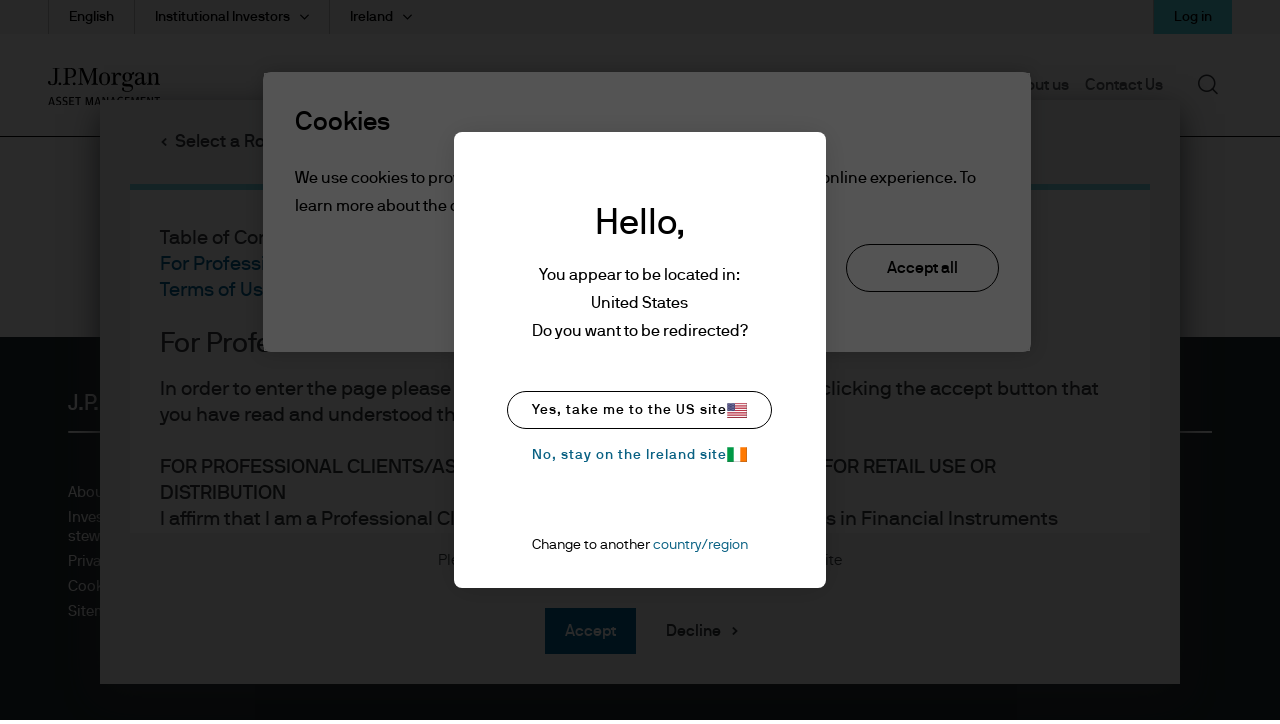

--- FILE ---
content_type: text/html;charset=utf-8
request_url: https://am.jpmorgan.com/ie/en/asset-management/institutional/products/jpm-global-corporate-bond-d-div-eur-hedged-lu0503867672
body_size: 36475
content:

  <!DOCTYPE HTML>
  
  <html lang="en-IE"> 
  <head>
    
    
    
        
    
    
    
    <meta charset="UTF-8"/>
    <meta name="viewport" content="width=device-width, initial-scale=1.0"/>
    <meta name="referrer" content="no-referrer-when-downgrade"/>
    <meta content="UEgzQAQUVvl5ylECkxr9zhGU19brVYyHBFJ-u_avkXc" name="google-site-verification"/>
    <meta name="clr" content="global-institutional, ie, en, institutional"/>

    <meta name="debugPDP" getrequestResolver="true" request.pathInfo="/content/jpm-am-aem/global-institutional/ie/en/institutional/products/dynamic-pdp.productpage.lu0503867672.html" currentPage.path="/content/jpm-am-aem/global-institutional/ie/en/institutional/products/dynamic-pdp" currentPage.title="dynamic-pdp" isDynamicPDPPage="true"/>

    <!--  Setting page og:title  -->
    
    
        <meta property="og:title"/>
        
            <meta property="og:image" content="https://cdn.jpmorganfunds.com/content/dam/jpm-am-aem/global/en/images/social-default/LinkedIn_1200x627_1.png"/>
        
    


    

    <title>
        JPM Global Corporate Bond D (div) - EUR (hedged)
        
         | J.P. Morgan Asset Management
    </title>


    
    
    <meta name="description" content="View performance data, portfolio details, management information, factsheet, regulatory and other documents"/>
    
    <meta name="template" content="dynamic-fund-shareclass-page-template"/>
    

    
    
    
        
        
        
        
            
            
                <meta name="ROBOTS" content="INDEX,FOLLOW"/>
            
        
    

    

    

    
    
    <link rel='preload' href="https://cdn.jpmorganfunds.com/etc/designs/jpm-am-aem/clientlib-above-the-fold.min.42c0ed8979bd564979b4d2bf97b2e3e5.css" as="style" onload="this.rel='stylesheet'">
<link rel='stylesheet' href="https://cdn.jpmorganfunds.com/etc/designs/jpm-am-aem/clientlib-above-the-fold.min.42c0ed8979bd564979b4d2bf97b2e3e5.css" type="text/css">



    
    
    <script src='https://cdn.jpmorganfunds.com/etc/designs/jpm-am-aem/clientlib-above-the-fold.min.f3986ba36916aae3e229777b5f14b185.js' rel="preload" as="script"></script>



    
    
    <link rel='preload' href="https://cdn.jpmorganfunds.com/etc/designs/jpm-am-aem/clientlib-all/jpm-am-global.min.145330391d02adf83746d7f39206868d.css" as="style" onload="this.rel='stylesheet'">
<link rel='stylesheet' href="https://cdn.jpmorganfunds.com/etc/designs/jpm-am-aem/clientlib-all/jpm-am-global.min.145330391d02adf83746d7f39206868d.css" type="text/css">



    
    
    <link rel='preload' href="https://cdn.jpmorganfunds.com/etc/designs/jpm-am-aem/clientlib-site.min.d6ffc11c91da5238db7be0ebcf03307b.css" as="style" onload="this.rel='stylesheet'">
<link rel='stylesheet' href="https://cdn.jpmorganfunds.com/etc/designs/jpm-am-aem/clientlib-site.min.d6ffc11c91da5238db7be0ebcf03307b.css" type="text/css">





<!-- SEO changes 5072-->
<link rel="preload" href="https://cdn.jpmorganfunds.com/etc/designs/jpm-am-aem/fonts/jp-icons.ttf" as="font" crossorigin/>

<!-- SEO Recommendations IMCMS-13609 -->
<link rel="preconnect" href="https://cdn.jpmorganfunds.com"/>

<link rel="preload" href="https://cdn.jpmorganfunds.com/etc/designs/jpm-am-aem/fonts/gim-icomoon.ttf" as="font" crossorigin/>

<!--<sly data-sly-use.onetrust="com.jpm.am.aem.core.models.OneTrustModel">-->
<!--    </sly>-->

<script type="text/javascript" src="//cdn.evgnet.com/beacon/k556555555563cz3w23n3n3x2754245/mcp_prod/scripts/evergage.min.js" async></script>
<!-- OneTrust Cookies Consent Notice start for am.jpmorgan.com/ie/en/asset-management/institutional/ -->
<script type="text/javascript" src="https://cdn.cookielaw.org/consent/0195b957-fdb9-7111-9d2c-512dc58f9f6e/OtAutoBlock.js"></script>
<script src="https://cdn.cookielaw.org/scripttemplates/otSDKStub.js" data-document-language="true" type="text/javascript" charset="UTF-8" data-domain-script="0195b957-fdb9-7111-9d2c-512dc58f9f6e"></script>
<script type="text/javascript">
function OptanonWrapper() { }
</script>
<!-- OneTrust Cookies Consent Notice end for am.jpmorgan.com/ie/en/asset-management/institutional/ -->

<script type="text/javascript">//<![CDATA[
_uzactions = window._uzactions || [];
_uzactions.push(['_setID', 'B62729FA2A2FEF11AA95F56EE98DC768']);
_uzactions.push(['_setSID', '47C43100102FEF11AA95F56EE98DC768']);
_uzactions.push(['_start']);
(function() {
var uz = document.createElement('script'); uz.type = 'text/javascript'; uz.async = true; uz.charset = 'utf-8';
uz.src = ('https:' == document.location.protocol ? 'https://' : 'http://') + 'cdn5.userzoom.com/trueintent/js/uz_til_us.js?cuid=604F7B8E6ECDE41180C90050569444FB';
var s = document.getElementsByTagName('script')[0];
s.parentNode.insertBefore(uz, s);
})();
//]]></script>





    
    
    

    
    
    
    

    <!--script data-sly-use.environmentBasedConfig="com.jpm.am.aem.core.services.EnvironmentBasedService"
            data-sly-test.adobeLaunchEnvironmentScript=""
            src="" async></script-->
    
    <link rel="icon" type="image/x-icon" href="https://cdn.jpmorganfunds.com/etc/designs/jpm-am-aem/images/favicon.ico"/>
    
        
            <link rel="canonical" href="https://am.jpmorgan.com/ie/en/asset-management/institutional/products/jpm-global-corporate-bond-d-div-eur-hedged-lu0503867672"/>
        
        
    
</head>
 
  
  
  
  

  

  
  
  
    
      
        <body class="font-family-en AMTheme AMTheme-outer AMTheme-mode-light">
      
    
  
  
  
  
  
    <!-- Google Tag Manager (noscript) -->






<noscript><iframe src="https://www.googletagmanager.com/ns.html?id=GTM-55R68VL" height="0" width="0" style="display:none;visibility:hidden"></iframe></noscript>
<!-- End Google Tag Manager (noscript) -->


    <input type="hidden" id="displayPopUpModules" value="true"/>



    <div data-global="JP-global">
        


<div class="jp-page-px">
<div class="jp-page-mw">
 <div class="blank-page page basicpage">








    
	




    
    
    <div class="jpm-am-navigation-header"><header>
  
  
  
  
  <div class="jp-header" data-module="JP-header">
    <div class="jp-viewport-width"></div>
    
    
    
    
    
    
    
      
      <div class="country-role-selector-data " data-i18nJsonCRS="{&#34;jpm.am.aem.container.counryrole.selectrole&#34;:&#34;Select a Role&#34;,&#34;jpm.am.aem.container.counryrole.selectcountry&#34;:&#34;Select a Location&#34;,&#34;jpm.am.aem.container.counryrole.selectregion&#34;:&#34;Select a Region&#34;}" data-i18nJsonCountries="{&#34;jpm.am.general.country.ie&#34;:&#34;Ireland&#34;}" data-i18nJsonRoles="{&#34;jpm.am.general.role.ie.institutional&#34;:&#34;Institutional Investors&#34;,&#34;jpm.am.general.role.ie.liq&#34;:&#34;Liquidity Investors&#34;,&#34;jpm.am.general.role.ie.per&#34;:&#34;Personal Investors&#34;}" data-i18nJsonTnC="{&#34;jpm.am.legal.termsandconditions.tableofcontent&#34;:&#34;Table of Contents&#34;,&#34;jpm.am.legal.termsandconditions.readdisclaimer&#34;:&#34;Please read through the disclaimer before entering the site&#34;}" data-props="/content/jpm-am-aem/countryroleselectorconfigpage.crsmap.ie_en_institutional.json?currentPath=/content/jpm-am-aem/global-institutional/ie/en/institutional/includes/header-emea/jcr:content/par/jpm_am_navigation_he">
      </div>
    
    
    
      <div class="jpm-am-aem-login-modal"></div>
    
    <div class="jpm-am-aem-popout-lightbox"></div>
    <input name="region" type="hidden" value="emea"/>
    <input name="country" type="hidden" value="ie"/>
    <input name="role" type="hidden" value="institutional"/>
    <input name="language" type="hidden" value="en"/>
    <input name="contentsearchpath" type="hidden"/>
    
    
    
    
    
    

    
      <a href="#contentStart" target="_self" class="jp-header__skipMain" tabindex="1">Skip to main content</a>
    
    <div class='jp-header__menu-icon-logo-wrapper'>
      <div class="jp-header__logo">
        
        
          <a href="/ie/en/asset-management/institutional/">
            <img alt="logo" class="logo" src="https://cdn.jpmorganfunds.com/content/dam/jpm-am-aem/global/en/images/icons/logo.svg" width="150"/>
          </a>
          
        
      </div>
      
      
      <div class='jp-header__menu-wrapper'>

        <div class="jp-mob-menu-header login-EX">
          
          
          <div class="jp-mob-simple-closeIcon" tabindex="0" role="button" aria-label="close"><span class="jp-icon-close"></span></div>
          
            
            <div class="jp-utility-nav__item anonymous">
              <a class="jp-utility-nav__link utility-toggle jp-utility-nav__link--anonymous" href='#' id="anonymousLogin" role="button" aria-expanded="false" aria-controls="anonymousDropDown">
                Log in
              </a>
              <span class="jp-utility-nav__link-icon"></span>
              <div class="jp-utility__subnav anonymous" data-props="anonymous" id="anonymousDropDown" role="dialog" aria-labelledby="anonymous_message_text">
                <div id="anonymous-list">
                  <div class='account_header'>
                    <div class='account_welcome_message'>
                      Welcome
                    </div>
                    <div class='anonymous_message' id="anonymous_message_text">
                      Log in for exclusive access and a personalized experience
                    </div>
                  </div>
                  <div class="login_signup_actions">
                    
                      
                        <a class="jp-utility-nav__item-sub-item" href="https://am.jpmorgan.com/authe/login?countryCode=ie&languageCode=en&roleCode=institutional&ref=">
                          Log in
                        </a>
                      
                    
                      
                    
                      
                    
                      
                    
                  </div>
                  <div class="anonymous_intro">
                    <div class="anonymous_intro-h2"></div>
                    
                  </div>
                </div>
              </div>
            </div>
            <div class="jp-utility-nav__item authenticated hide">
              <a class="jp-utility-nav__link utility-toggle jp-utility-nav__link--authenticated" href='#' id="authenticatedLogin">
                Hello
              </a>
              <span class="jp-utility-nav__link-icon"></span>
              <div class="jp-utility__subnav authenticated" data-props="authenticated" id="authenticatedDropDown">
                <div id="authenticated-list">
                  
                  <div class="authenticated_links">
                    <ul>
                      
                      
                    
                      <li>
                        <a class="jp-utility-nav__item-sub-item" data-link="/content/jpm-am-aem/global-institutional/ie/en/institutional/my-collections.collectionModal.protected.html" data-modal-type="mycollections" href="/ie/en/asset-management/institutional/my-collections/" id="mycollections">
                          <div class="utility-icon"><img src="https://cdn.jpmorganfunds.com/content/dam/jpm-am-aem/americas/us/en/images/forms-images/Collections.png" alt/></div>
                          <div>
                            <div>My collections</div>
                            <div class="utility-icon-supporting-text">View saved content and presentation slides
                            </div>
                          </div>
                        </a>
                      </li>
                      
                    
                      <li>
                        <a class="jp-utility-nav__item-sub-item" data-link="https://mi.jpmorgan.com.html" data-modal-type="myaccounts" href="https://mi.jpmorgan.com" id="myaccounts">
                          <div class="utility-icon"><img src="https://cdn.jpmorganfunds.com/content/dam/jpm-am-aem/global/en/images/icons/accounts.svg" alt/></div>
                          <div>
                            <div>Accounts and documents</div>
                            <div class="utility-icon-supporting-text">Digital servicing offering for active investors
                            </div>
                          </div>
                        </a>
                      </li>
                      
                    
                      <li>
                        <a class="jp-utility-nav__item-sub-item" data-link="https://am.jpmorgan.com/authe/logout.html" data-modal-type="authelogout" href="https://am.jpmorgan.com/authe/logout" id="authelogout">
                          <div class="utility-icon"><img src="https://cdn.jpmorganfunds.com/content/dam/jpm-am-aem/global/en/images/icons/logout.svg" alt/></div>
                          <div>
                            <div>Log out</div>
                            <div class="utility-icon-supporting-text">
                            </div>
                          </div>
                        </a>
                      </li>
                      
                    </ul>
                  </div>
                </div>
              </div>
            </div>
          
        </div>
        
          <div class="jp-header__simple-menu" role="navigation" aria-label="global main">
            <ul class="jp-simple-menu">
              
                <li class="jp-simple-menu__item ">

                                        <span class="jp-simple-menu__item__linkWrapper">
                                            
                                            
                                                <a class="jp-simple-menu__link" href="/ie/en/asset-management/institutional/funds/" id="menulink-0">
                                                    Funds
                                                </a>
                                            
                                            
                                          <!--/* Logic for creating subnav parsys*/ -->
                                            
                                            
                                            
                                            
                                                <button type="button" class="jp-simple-menu__button" aria-label="Submenu" aria-controls="submenu-panel-0" aria-expanded="false" id="submenu-btn-0" aria-describedby="menulink-0">
                                                  <span class="jp-simple-menu__button__imagewrap">
                                                  </span>
                                                </button>
                                            
                                        </span>
                  
                    <span class='jp-simple-menu__link-icon' role="button" aria-label="Expand"></span>
                  
                  
                    
                      <div class="jp-subnav" aria-labelledby="submenu-btn-0" id="submenu-panel-0">
                        <div class="jp-subnav__background"></div>
                        <div class='jp-subnav__wrapper'>
                          <a class="overview" href="/ie/en/asset-management/institutional/funds/">Overview</a>
                          <div class="link_wrapper">
                            <div class="jpm-am-general-link-list parbase section">

        
            <div class="jp-linklist jp__white" data-module='JP-Link-List'>
                
                    <h2 class="jp-linklist__header">
                        Fund Explorer
                    </h2>
                
                
                <ul class="jp-linklist__links">
                    
                        
                        
                        
                        
                            <li class="list">
                                <a class="link-list" aria-label="SICAVs" href="/ie/en/asset-management/institutional/products/fund-explorer/sicavs">SICAVs
                                    <svg class="normal-state" width="22" height="22" fill="none" xmlns="http://www.w3.org/2000/svg">
    <path fill-rule="evenodd" clip-rule="evenodd" d="M11 .759C5.344.759.759 5.344.759 11S5.344 21.241 11 21.241 21.241 16.656 21.241 11 16.656.759 11 .759zM0 11C0 4.925 4.925 0 11 0s11 4.925 11 11-4.925 11-11 11S0 17.075 0 11z" fill="#000"/>
    <path fill-rule="evenodd" clip-rule="evenodd" d="M10.024 16.083 8.941 15.02l3.575-3.64-3.575-3.642 1.083-1.063 4.618 4.704-4.618 4.704z" fill="#000"/>
</svg>

<svg class="hover-state" width="22" height="22" fill="none" xmlns="http://www.w3.org/2000/svg">
    <path d="M11 22c6.075 0 11-4.925 11-11S17.075 0 11 0 0 4.925 0 11s4.925 11 11 11z" fill="#78D5E2"/>
    <path fill-rule="evenodd" clip-rule="evenodd" d="m9.989 16.265-1.122-1.101 3.703-3.771-3.703-3.771L9.988 6.52l4.784 4.872-4.784 4.872z" fill="#000"/>
</svg> 
                                </a>
                            </li>
                        
                    
                        
                        
                        
                        
                            <li class="list">
                                <a class="link-list" aria-label="Exchange-Traded Funds" href="/ie/en/asset-management/institutional/products/fund-explorer/etf">Exchange-Traded Funds
                                    <svg class="normal-state" width="22" height="22" fill="none" xmlns="http://www.w3.org/2000/svg">
    <path fill-rule="evenodd" clip-rule="evenodd" d="M11 .759C5.344.759.759 5.344.759 11S5.344 21.241 11 21.241 21.241 16.656 21.241 11 16.656.759 11 .759zM0 11C0 4.925 4.925 0 11 0s11 4.925 11 11-4.925 11-11 11S0 17.075 0 11z" fill="#000"/>
    <path fill-rule="evenodd" clip-rule="evenodd" d="M10.024 16.083 8.941 15.02l3.575-3.64-3.575-3.642 1.083-1.063 4.618 4.704-4.618 4.704z" fill="#000"/>
</svg>

<svg class="hover-state" width="22" height="22" fill="none" xmlns="http://www.w3.org/2000/svg">
    <path d="M11 22c6.075 0 11-4.925 11-11S17.075 0 11 0 0 4.925 0 11s4.925 11 11 11z" fill="#78D5E2"/>
    <path fill-rule="evenodd" clip-rule="evenodd" d="m9.989 16.265-1.122-1.101 3.703-3.771-3.703-3.771L9.988 6.52l4.784 4.872-4.784 4.872z" fill="#000"/>
</svg> 
                                </a>
                            </li>
                        
                    
                        
                        
                        
                        
                            <li class="list">
                                <a class="link-list" aria-label="Liquidity Funds" href="/ie/en/asset-management/institutional/products/fund-explorer/liquidity-fund">Liquidity Funds
                                    <svg class="normal-state" width="22" height="22" fill="none" xmlns="http://www.w3.org/2000/svg">
    <path fill-rule="evenodd" clip-rule="evenodd" d="M11 .759C5.344.759.759 5.344.759 11S5.344 21.241 11 21.241 21.241 16.656 21.241 11 16.656.759 11 .759zM0 11C0 4.925 4.925 0 11 0s11 4.925 11 11-4.925 11-11 11S0 17.075 0 11z" fill="#000"/>
    <path fill-rule="evenodd" clip-rule="evenodd" d="M10.024 16.083 8.941 15.02l3.575-3.64-3.575-3.642 1.083-1.063 4.618 4.704-4.618 4.704z" fill="#000"/>
</svg>

<svg class="hover-state" width="22" height="22" fill="none" xmlns="http://www.w3.org/2000/svg">
    <path d="M11 22c6.075 0 11-4.925 11-11S17.075 0 11 0 0 4.925 0 11s4.925 11 11 11z" fill="#78D5E2"/>
    <path fill-rule="evenodd" clip-rule="evenodd" d="m9.989 16.265-1.122-1.101 3.703-3.771-3.703-3.771L9.988 6.52l4.784 4.872-4.784 4.872z" fill="#000"/>
</svg> 
                                </a>
                            </li>
                        
                    
                </ul>
            </div>
        
        

</div>
<div class="jpm-am-general-link-list parbase section">

        
            <div class="jp-linklist jp__white" data-module='JP-Link-List'>
                
                    <h2 class="jp-linklist__header">
                        Fund Information
                    </h2>
                
                
                <ul class="jp-linklist__links">
                    
                        
                        
                        
                        
                            <li class="list">
                                <a class="link-list" aria-label="Regulatory Documents" href="/ie/en/asset-management/institutional/products/fund-documents/">Regulatory Documents
                                    <svg class="normal-state" width="22" height="22" fill="none" xmlns="http://www.w3.org/2000/svg">
    <path fill-rule="evenodd" clip-rule="evenodd" d="M11 .759C5.344.759.759 5.344.759 11S5.344 21.241 11 21.241 21.241 16.656 21.241 11 16.656.759 11 .759zM0 11C0 4.925 4.925 0 11 0s11 4.925 11 11-4.925 11-11 11S0 17.075 0 11z" fill="#000"/>
    <path fill-rule="evenodd" clip-rule="evenodd" d="M10.024 16.083 8.941 15.02l3.575-3.64-3.575-3.642 1.083-1.063 4.618 4.704-4.618 4.704z" fill="#000"/>
</svg>

<svg class="hover-state" width="22" height="22" fill="none" xmlns="http://www.w3.org/2000/svg">
    <path d="M11 22c6.075 0 11-4.925 11-11S17.075 0 11 0 0 4.925 0 11s4.925 11 11 11z" fill="#78D5E2"/>
    <path fill-rule="evenodd" clip-rule="evenodd" d="m9.989 16.265-1.122-1.101 3.703-3.771-3.703-3.771L9.988 6.52l4.784 4.872-4.784 4.872z" fill="#000"/>
</svg> 
                                </a>
                            </li>
                        
                    
                        
                        
                        
                        
                            <li class="list">
                                <a class="link-list" aria-label="Regulatory Updates" href="/ie/en/asset-management/institutional/funds/regulatory-updates/">Regulatory Updates
                                    <svg class="normal-state" width="22" height="22" fill="none" xmlns="http://www.w3.org/2000/svg">
    <path fill-rule="evenodd" clip-rule="evenodd" d="M11 .759C5.344.759.759 5.344.759 11S5.344 21.241 11 21.241 21.241 16.656 21.241 11 16.656.759 11 .759zM0 11C0 4.925 4.925 0 11 0s11 4.925 11 11-4.925 11-11 11S0 17.075 0 11z" fill="#000"/>
    <path fill-rule="evenodd" clip-rule="evenodd" d="M10.024 16.083 8.941 15.02l3.575-3.64-3.575-3.642 1.083-1.063 4.618 4.704-4.618 4.704z" fill="#000"/>
</svg>

<svg class="hover-state" width="22" height="22" fill="none" xmlns="http://www.w3.org/2000/svg">
    <path d="M11 22c6.075 0 11-4.925 11-11S17.075 0 11 0 0 4.925 0 11s4.925 11 11 11z" fill="#78D5E2"/>
    <path fill-rule="evenodd" clip-rule="evenodd" d="m9.989 16.265-1.122-1.101 3.703-3.771-3.703-3.771L9.988 6.52l4.784 4.872-4.784 4.872z" fill="#000"/>
</svg> 
                                </a>
                            </li>
                        
                    
                </ul>
            </div>
        
        

</div>


                          </div>
                        </div>
                      </div>
                    
                  
                  
                </li>
              
                <li class="jp-simple-menu__item ">

                                        <span class="jp-simple-menu__item__linkWrapper">
                                            
                                            
                                                <a class="jp-simple-menu__link" href="/ie/en/asset-management/institutional/investment-strategies/" id="menulink-1">
                                                    Investment Strategies 
                                                </a>
                                            
                                            
                                          <!--/* Logic for creating subnav parsys*/ -->
                                            
                                            
                                            
                                            
                                                <button type="button" class="jp-simple-menu__button" aria-label="Submenu" aria-controls="submenu-panel-1" aria-expanded="false" id="submenu-btn-1" aria-describedby="menulink-1">
                                                  <span class="jp-simple-menu__button__imagewrap">
                                                  </span>
                                                </button>
                                            
                                        </span>
                  
                    <span class='jp-simple-menu__link-icon' role="button" aria-label="Expand"></span>
                  
                  
                    
                      <div class="jp-subnav" aria-labelledby="submenu-btn-1" id="submenu-panel-1">
                        <div class="jp-subnav__background"></div>
                        <div class='jp-subnav__wrapper'>
                          <a class="overview" href="/ie/en/asset-management/institutional/investment-strategies/">Overview</a>
                          <div class="link_wrapper">
                            <div class="jpm-am-general-link-list parbase section">

        
            <div class="jp-linklist jp__white" data-module='JP-Link-List'>
                
                    <h2 class="jp-linklist__header">
                        Investment Options
                    </h2>
                
                
                <ul class="jp-linklist__links">
                    
                        
                        
                        
                        
                            <li class="list">
                                <a class="link-list" aria-label="Alternatives" href="/ie/en/asset-management/institutional/investment-strategies/alternatives/">Alternatives
                                    <svg class="normal-state" width="22" height="22" fill="none" xmlns="http://www.w3.org/2000/svg">
    <path fill-rule="evenodd" clip-rule="evenodd" d="M11 .759C5.344.759.759 5.344.759 11S5.344 21.241 11 21.241 21.241 16.656 21.241 11 16.656.759 11 .759zM0 11C0 4.925 4.925 0 11 0s11 4.925 11 11-4.925 11-11 11S0 17.075 0 11z" fill="#000"/>
    <path fill-rule="evenodd" clip-rule="evenodd" d="M10.024 16.083 8.941 15.02l3.575-3.64-3.575-3.642 1.083-1.063 4.618 4.704-4.618 4.704z" fill="#000"/>
</svg>

<svg class="hover-state" width="22" height="22" fill="none" xmlns="http://www.w3.org/2000/svg">
    <path d="M11 22c6.075 0 11-4.925 11-11S17.075 0 11 0 0 4.925 0 11s4.925 11 11 11z" fill="#78D5E2"/>
    <path fill-rule="evenodd" clip-rule="evenodd" d="m9.989 16.265-1.122-1.101 3.703-3.771-3.703-3.771L9.988 6.52l4.784 4.872-4.784 4.872z" fill="#000"/>
</svg> 
                                </a>
                            </li>
                        
                    
                        
                        
                        
                        
                            <li class="list">
                                <a class="link-list" aria-label="Beta Strategies" href="/ie/en/asset-management/institutional/investment-strategies/beta/">Beta Strategies
                                    <svg class="normal-state" width="22" height="22" fill="none" xmlns="http://www.w3.org/2000/svg">
    <path fill-rule="evenodd" clip-rule="evenodd" d="M11 .759C5.344.759.759 5.344.759 11S5.344 21.241 11 21.241 21.241 16.656 21.241 11 16.656.759 11 .759zM0 11C0 4.925 4.925 0 11 0s11 4.925 11 11-4.925 11-11 11S0 17.075 0 11z" fill="#000"/>
    <path fill-rule="evenodd" clip-rule="evenodd" d="M10.024 16.083 8.941 15.02l3.575-3.64-3.575-3.642 1.083-1.063 4.618 4.704-4.618 4.704z" fill="#000"/>
</svg>

<svg class="hover-state" width="22" height="22" fill="none" xmlns="http://www.w3.org/2000/svg">
    <path d="M11 22c6.075 0 11-4.925 11-11S17.075 0 11 0 0 4.925 0 11s4.925 11 11 11z" fill="#78D5E2"/>
    <path fill-rule="evenodd" clip-rule="evenodd" d="m9.989 16.265-1.122-1.101 3.703-3.771-3.703-3.771L9.988 6.52l4.784 4.872-4.784 4.872z" fill="#000"/>
</svg> 
                                </a>
                            </li>
                        
                    
                        
                        
                        
                        
                            <li class="list">
                                <a class="link-list" aria-label="Equities" href="/ie/en/asset-management/institutional/investment-strategies/equities/">Equities
                                    <svg class="normal-state" width="22" height="22" fill="none" xmlns="http://www.w3.org/2000/svg">
    <path fill-rule="evenodd" clip-rule="evenodd" d="M11 .759C5.344.759.759 5.344.759 11S5.344 21.241 11 21.241 21.241 16.656 21.241 11 16.656.759 11 .759zM0 11C0 4.925 4.925 0 11 0s11 4.925 11 11-4.925 11-11 11S0 17.075 0 11z" fill="#000"/>
    <path fill-rule="evenodd" clip-rule="evenodd" d="M10.024 16.083 8.941 15.02l3.575-3.64-3.575-3.642 1.083-1.063 4.618 4.704-4.618 4.704z" fill="#000"/>
</svg>

<svg class="hover-state" width="22" height="22" fill="none" xmlns="http://www.w3.org/2000/svg">
    <path d="M11 22c6.075 0 11-4.925 11-11S17.075 0 11 0 0 4.925 0 11s4.925 11 11 11z" fill="#78D5E2"/>
    <path fill-rule="evenodd" clip-rule="evenodd" d="m9.989 16.265-1.122-1.101 3.703-3.771-3.703-3.771L9.988 6.52l4.784 4.872-4.784 4.872z" fill="#000"/>
</svg> 
                                </a>
                            </li>
                        
                    
                        
                        
                        
                        
                            <li class="list">
                                <a class="link-list" aria-label="Fixed Income" href="/ie/en/asset-management/institutional/investment-strategies/fixed-income/">Fixed Income
                                    <svg class="normal-state" width="22" height="22" fill="none" xmlns="http://www.w3.org/2000/svg">
    <path fill-rule="evenodd" clip-rule="evenodd" d="M11 .759C5.344.759.759 5.344.759 11S5.344 21.241 11 21.241 21.241 16.656 21.241 11 16.656.759 11 .759zM0 11C0 4.925 4.925 0 11 0s11 4.925 11 11-4.925 11-11 11S0 17.075 0 11z" fill="#000"/>
    <path fill-rule="evenodd" clip-rule="evenodd" d="M10.024 16.083 8.941 15.02l3.575-3.64-3.575-3.642 1.083-1.063 4.618 4.704-4.618 4.704z" fill="#000"/>
</svg>

<svg class="hover-state" width="22" height="22" fill="none" xmlns="http://www.w3.org/2000/svg">
    <path d="M11 22c6.075 0 11-4.925 11-11S17.075 0 11 0 0 4.925 0 11s4.925 11 11 11z" fill="#78D5E2"/>
    <path fill-rule="evenodd" clip-rule="evenodd" d="m9.989 16.265-1.122-1.101 3.703-3.771-3.703-3.771L9.988 6.52l4.784 4.872-4.784 4.872z" fill="#000"/>
</svg> 
                                </a>
                            </li>
                        
                    
                        
                        
                        
                        
                            <li class="list">
                                <a class="link-list" aria-label="Global Liquidity" href="/ie/en/asset-management/institutional/investment-strategies/global-liquidity/">Global Liquidity
                                    <svg class="normal-state" width="22" height="22" fill="none" xmlns="http://www.w3.org/2000/svg">
    <path fill-rule="evenodd" clip-rule="evenodd" d="M11 .759C5.344.759.759 5.344.759 11S5.344 21.241 11 21.241 21.241 16.656 21.241 11 16.656.759 11 .759zM0 11C0 4.925 4.925 0 11 0s11 4.925 11 11-4.925 11-11 11S0 17.075 0 11z" fill="#000"/>
    <path fill-rule="evenodd" clip-rule="evenodd" d="M10.024 16.083 8.941 15.02l3.575-3.64-3.575-3.642 1.083-1.063 4.618 4.704-4.618 4.704z" fill="#000"/>
</svg>

<svg class="hover-state" width="22" height="22" fill="none" xmlns="http://www.w3.org/2000/svg">
    <path d="M11 22c6.075 0 11-4.925 11-11S17.075 0 11 0 0 4.925 0 11s4.925 11 11 11z" fill="#78D5E2"/>
    <path fill-rule="evenodd" clip-rule="evenodd" d="m9.989 16.265-1.122-1.101 3.703-3.771-3.703-3.771L9.988 6.52l4.784 4.872-4.784 4.872z" fill="#000"/>
</svg> 
                                </a>
                            </li>
                        
                    
                        
                        
                        
                        
                            <li class="list">
                                <a class="link-list" aria-label="Multi-Asset Solutions" href="/ie/en/asset-management/institutional/investment-strategies/multi-asset-solutions/">Multi-Asset Solutions
                                    <svg class="normal-state" width="22" height="22" fill="none" xmlns="http://www.w3.org/2000/svg">
    <path fill-rule="evenodd" clip-rule="evenodd" d="M11 .759C5.344.759.759 5.344.759 11S5.344 21.241 11 21.241 21.241 16.656 21.241 11 16.656.759 11 .759zM0 11C0 4.925 4.925 0 11 0s11 4.925 11 11-4.925 11-11 11S0 17.075 0 11z" fill="#000"/>
    <path fill-rule="evenodd" clip-rule="evenodd" d="M10.024 16.083 8.941 15.02l3.575-3.64-3.575-3.642 1.083-1.063 4.618 4.704-4.618 4.704z" fill="#000"/>
</svg>

<svg class="hover-state" width="22" height="22" fill="none" xmlns="http://www.w3.org/2000/svg">
    <path d="M11 22c6.075 0 11-4.925 11-11S17.075 0 11 0 0 4.925 0 11s4.925 11 11 11z" fill="#78D5E2"/>
    <path fill-rule="evenodd" clip-rule="evenodd" d="m9.989 16.265-1.122-1.101 3.703-3.771-3.703-3.771L9.988 6.52l4.784 4.872-4.784 4.872z" fill="#000"/>
</svg> 
                                </a>
                            </li>
                        
                    
                </ul>
            </div>
        
        

</div>
<div class="jpm-am-general-link-list parbase section">

        
            <div class="jp-linklist jp__white" data-module='JP-Link-List'>
                
                    <h2 class="jp-linklist__header">
                        Capabilities &amp; Solutions
                    </h2>
                
                
                <ul class="jp-linklist__links">
                    
                        
                        
                        
                        
                            <li class="list">
                                <a class="link-list" aria-label="ETFs" href="/ie/en/asset-management/institutional/investment-strategies/etfs/">ETFs
                                    <svg class="normal-state" width="22" height="22" fill="none" xmlns="http://www.w3.org/2000/svg">
    <path fill-rule="evenodd" clip-rule="evenodd" d="M11 .759C5.344.759.759 5.344.759 11S5.344 21.241 11 21.241 21.241 16.656 21.241 11 16.656.759 11 .759zM0 11C0 4.925 4.925 0 11 0s11 4.925 11 11-4.925 11-11 11S0 17.075 0 11z" fill="#000"/>
    <path fill-rule="evenodd" clip-rule="evenodd" d="M10.024 16.083 8.941 15.02l3.575-3.64-3.575-3.642 1.083-1.063 4.618 4.704-4.618 4.704z" fill="#000"/>
</svg>

<svg class="hover-state" width="22" height="22" fill="none" xmlns="http://www.w3.org/2000/svg">
    <path d="M11 22c6.075 0 11-4.925 11-11S17.075 0 11 0 0 4.925 0 11s4.925 11 11 11z" fill="#78D5E2"/>
    <path fill-rule="evenodd" clip-rule="evenodd" d="m9.989 16.265-1.122-1.101 3.703-3.771-3.703-3.771L9.988 6.52l4.784 4.872-4.784 4.872z" fill="#000"/>
</svg> 
                                </a>
                            </li>
                        
                    
                        
                        
                        
                        
                            <li class="list">
                                <a class="link-list" aria-label="Global Insurance Solutions" href="/ie/en/asset-management/institutional/investment-strategies/insurance/">Global Insurance Solutions
                                    <svg class="normal-state" width="22" height="22" fill="none" xmlns="http://www.w3.org/2000/svg">
    <path fill-rule="evenodd" clip-rule="evenodd" d="M11 .759C5.344.759.759 5.344.759 11S5.344 21.241 11 21.241 21.241 16.656 21.241 11 16.656.759 11 .759zM0 11C0 4.925 4.925 0 11 0s11 4.925 11 11-4.925 11-11 11S0 17.075 0 11z" fill="#000"/>
    <path fill-rule="evenodd" clip-rule="evenodd" d="M10.024 16.083 8.941 15.02l3.575-3.64-3.575-3.642 1.083-1.063 4.618 4.704-4.618 4.704z" fill="#000"/>
</svg>

<svg class="hover-state" width="22" height="22" fill="none" xmlns="http://www.w3.org/2000/svg">
    <path d="M11 22c6.075 0 11-4.925 11-11S17.075 0 11 0 0 4.925 0 11s4.925 11 11 11z" fill="#78D5E2"/>
    <path fill-rule="evenodd" clip-rule="evenodd" d="m9.989 16.265-1.122-1.101 3.703-3.771-3.703-3.771L9.988 6.52l4.784 4.872-4.784 4.872z" fill="#000"/>
</svg> 
                                </a>
                            </li>
                        
                    
                        
                        
                        
                        
                            <li class="list">
                                <a class="link-list" aria-label="Pension investment solutions" href="/ie/en/asset-management/institutional/investment-strategies/pension-strategy/">Pension investment solutions
                                    <svg class="normal-state" width="22" height="22" fill="none" xmlns="http://www.w3.org/2000/svg">
    <path fill-rule="evenodd" clip-rule="evenodd" d="M11 .759C5.344.759.759 5.344.759 11S5.344 21.241 11 21.241 21.241 16.656 21.241 11 16.656.759 11 .759zM0 11C0 4.925 4.925 0 11 0s11 4.925 11 11-4.925 11-11 11S0 17.075 0 11z" fill="#000"/>
    <path fill-rule="evenodd" clip-rule="evenodd" d="M10.024 16.083 8.941 15.02l3.575-3.64-3.575-3.642 1.083-1.063 4.618 4.704-4.618 4.704z" fill="#000"/>
</svg>

<svg class="hover-state" width="22" height="22" fill="none" xmlns="http://www.w3.org/2000/svg">
    <path d="M11 22c6.075 0 11-4.925 11-11S17.075 0 11 0 0 4.925 0 11s4.925 11 11 11z" fill="#78D5E2"/>
    <path fill-rule="evenodd" clip-rule="evenodd" d="m9.989 16.265-1.122-1.101 3.703-3.771-3.703-3.771L9.988 6.52l4.784 4.872-4.784 4.872z" fill="#000"/>
</svg> 
                                </a>
                            </li>
                        
                    
                        
                        
                        
                        
                            <li class="list">
                                <a class="link-list" aria-label="Outsourced CIO" href="/ie/en/asset-management/institutional/investment-strategies/outsourced-cio/">Outsourced CIO
                                    <svg class="normal-state" width="22" height="22" fill="none" xmlns="http://www.w3.org/2000/svg">
    <path fill-rule="evenodd" clip-rule="evenodd" d="M11 .759C5.344.759.759 5.344.759 11S5.344 21.241 11 21.241 21.241 16.656 21.241 11 16.656.759 11 .759zM0 11C0 4.925 4.925 0 11 0s11 4.925 11 11-4.925 11-11 11S0 17.075 0 11z" fill="#000"/>
    <path fill-rule="evenodd" clip-rule="evenodd" d="M10.024 16.083 8.941 15.02l3.575-3.64-3.575-3.642 1.083-1.063 4.618 4.704-4.618 4.704z" fill="#000"/>
</svg>

<svg class="hover-state" width="22" height="22" fill="none" xmlns="http://www.w3.org/2000/svg">
    <path d="M11 22c6.075 0 11-4.925 11-11S17.075 0 11 0 0 4.925 0 11s4.925 11 11 11z" fill="#78D5E2"/>
    <path fill-rule="evenodd" clip-rule="evenodd" d="m9.989 16.265-1.122-1.101 3.703-3.771-3.703-3.771L9.988 6.52l4.784 4.872-4.784 4.872z" fill="#000"/>
</svg> 
                                </a>
                            </li>
                        
                    
                        
                        
                        
                        
                            <li class="list">
                                <a class="link-list" aria-label="The power of active" href="/ie/en/asset-management/institutional/investment-strategies/the-power-of-active/">The power of active
                                    <svg class="normal-state" width="22" height="22" fill="none" xmlns="http://www.w3.org/2000/svg">
    <path fill-rule="evenodd" clip-rule="evenodd" d="M11 .759C5.344.759.759 5.344.759 11S5.344 21.241 11 21.241 21.241 16.656 21.241 11 16.656.759 11 .759zM0 11C0 4.925 4.925 0 11 0s11 4.925 11 11-4.925 11-11 11S0 17.075 0 11z" fill="#000"/>
    <path fill-rule="evenodd" clip-rule="evenodd" d="M10.024 16.083 8.941 15.02l3.575-3.64-3.575-3.642 1.083-1.063 4.618 4.704-4.618 4.704z" fill="#000"/>
</svg>

<svg class="hover-state" width="22" height="22" fill="none" xmlns="http://www.w3.org/2000/svg">
    <path d="M11 22c6.075 0 11-4.925 11-11S17.075 0 11 0 0 4.925 0 11s4.925 11 11 11z" fill="#78D5E2"/>
    <path fill-rule="evenodd" clip-rule="evenodd" d="m9.989 16.265-1.122-1.101 3.703-3.771-3.703-3.771L9.988 6.52l4.784 4.872-4.784 4.872z" fill="#000"/>
</svg> 
                                </a>
                            </li>
                        
                    
                        
                        
                        
                        
                            <li class="list">
                                <a class="link-list" aria-label="Sustainable investing " href="/ie/en/asset-management/institutional/investment-strategies/sustainable-investing/">Sustainable investing 
                                    <svg class="normal-state" width="22" height="22" fill="none" xmlns="http://www.w3.org/2000/svg">
    <path fill-rule="evenodd" clip-rule="evenodd" d="M11 .759C5.344.759.759 5.344.759 11S5.344 21.241 11 21.241 21.241 16.656 21.241 11 16.656.759 11 .759zM0 11C0 4.925 4.925 0 11 0s11 4.925 11 11-4.925 11-11 11S0 17.075 0 11z" fill="#000"/>
    <path fill-rule="evenodd" clip-rule="evenodd" d="M10.024 16.083 8.941 15.02l3.575-3.64-3.575-3.642 1.083-1.063 4.618 4.704-4.618 4.704z" fill="#000"/>
</svg>

<svg class="hover-state" width="22" height="22" fill="none" xmlns="http://www.w3.org/2000/svg">
    <path d="M11 22c6.075 0 11-4.925 11-11S17.075 0 11 0 0 4.925 0 11s4.925 11 11 11z" fill="#78D5E2"/>
    <path fill-rule="evenodd" clip-rule="evenodd" d="m9.989 16.265-1.122-1.101 3.703-3.771-3.703-3.771L9.988 6.52l4.784 4.872-4.784 4.872z" fill="#000"/>
</svg> 
                                </a>
                            </li>
                        
                    
                        
                        
                        
                        
                            <li class="list">
                                <a class="link-list" aria-label="Fixed income " href="/ie/en/asset-management/institutional/investment-strategies/fixed-income-investing/">Fixed income 
                                    <svg class="normal-state" width="22" height="22" fill="none" xmlns="http://www.w3.org/2000/svg">
    <path fill-rule="evenodd" clip-rule="evenodd" d="M11 .759C5.344.759.759 5.344.759 11S5.344 21.241 11 21.241 21.241 16.656 21.241 11 16.656.759 11 .759zM0 11C0 4.925 4.925 0 11 0s11 4.925 11 11-4.925 11-11 11S0 17.075 0 11z" fill="#000"/>
    <path fill-rule="evenodd" clip-rule="evenodd" d="M10.024 16.083 8.941 15.02l3.575-3.64-3.575-3.642 1.083-1.063 4.618 4.704-4.618 4.704z" fill="#000"/>
</svg>

<svg class="hover-state" width="22" height="22" fill="none" xmlns="http://www.w3.org/2000/svg">
    <path d="M11 22c6.075 0 11-4.925 11-11S17.075 0 11 0 0 4.925 0 11s4.925 11 11 11z" fill="#78D5E2"/>
    <path fill-rule="evenodd" clip-rule="evenodd" d="m9.989 16.265-1.122-1.101 3.703-3.771-3.703-3.771L9.988 6.52l4.784 4.872-4.784 4.872z" fill="#000"/>
</svg> 
                                </a>
                            </li>
                        
                    
                </ul>
            </div>
        
        

</div>


                          </div>
                        </div>
                      </div>
                    
                  
                  
                </li>
              
                <li class="jp-simple-menu__item ">

                                        <span class="jp-simple-menu__item__linkWrapper">
                                            
                                            
                                                <a class="jp-simple-menu__link" href="/ie/en/asset-management/institutional/insights/" id="menulink-2">
                                                    Insights
                                                </a>
                                            
                                            
                                          <!--/* Logic for creating subnav parsys*/ -->
                                            
                                            
                                            
                                            
                                                <button type="button" class="jp-simple-menu__button" aria-label="Submenu" aria-controls="submenu-panel-2" aria-expanded="false" id="submenu-btn-2" aria-describedby="menulink-2">
                                                  <span class="jp-simple-menu__button__imagewrap">
                                                  </span>
                                                </button>
                                            
                                        </span>
                  
                    <span class='jp-simple-menu__link-icon' role="button" aria-label="Expand"></span>
                  
                  
                    
                      <div class="jp-subnav" aria-labelledby="submenu-btn-2" id="submenu-panel-2">
                        <div class="jp-subnav__background"></div>
                        <div class='jp-subnav__wrapper'>
                          <a class="overview" href="/ie/en/asset-management/institutional/insights/">Overview</a>
                          <div class="link_wrapper">
                            <div class="jpm-am-general-link-list parbase section">

        
            <div class="jp-linklist jp__white" data-module='JP-Link-List'>
                
                    <h2 class="jp-linklist__header">
                        Market Insights
                    </h2>
                
                
                <ul class="jp-linklist__links">
                    
                        
                        
                        
                        
                            <li class="list">
                                <a class="link-list" aria-label="Market Insights Overview" href="/ie/en/asset-management/institutional/insights/market-insights/">Market Insights Overview
                                    <svg class="normal-state" width="22" height="22" fill="none" xmlns="http://www.w3.org/2000/svg">
    <path fill-rule="evenodd" clip-rule="evenodd" d="M11 .759C5.344.759.759 5.344.759 11S5.344 21.241 11 21.241 21.241 16.656 21.241 11 16.656.759 11 .759zM0 11C0 4.925 4.925 0 11 0s11 4.925 11 11-4.925 11-11 11S0 17.075 0 11z" fill="#000"/>
    <path fill-rule="evenodd" clip-rule="evenodd" d="M10.024 16.083 8.941 15.02l3.575-3.64-3.575-3.642 1.083-1.063 4.618 4.704-4.618 4.704z" fill="#000"/>
</svg>

<svg class="hover-state" width="22" height="22" fill="none" xmlns="http://www.w3.org/2000/svg">
    <path d="M11 22c6.075 0 11-4.925 11-11S17.075 0 11 0 0 4.925 0 11s4.925 11 11 11z" fill="#78D5E2"/>
    <path fill-rule="evenodd" clip-rule="evenodd" d="m9.989 16.265-1.122-1.101 3.703-3.771-3.703-3.771L9.988 6.52l4.784 4.872-4.784 4.872z" fill="#000"/>
</svg> 
                                </a>
                            </li>
                        
                    
                        
                        
                        
                        
                            <li class="list">
                                <a class="link-list" aria-label="Eye on the Market" href="/ie/en/asset-management/institutional/insights/market-insights/eye-on-the-market/">Eye on the Market
                                    <svg class="normal-state" width="22" height="22" fill="none" xmlns="http://www.w3.org/2000/svg">
    <path fill-rule="evenodd" clip-rule="evenodd" d="M11 .759C5.344.759.759 5.344.759 11S5.344 21.241 11 21.241 21.241 16.656 21.241 11 16.656.759 11 .759zM0 11C0 4.925 4.925 0 11 0s11 4.925 11 11-4.925 11-11 11S0 17.075 0 11z" fill="#000"/>
    <path fill-rule="evenodd" clip-rule="evenodd" d="M10.024 16.083 8.941 15.02l3.575-3.64-3.575-3.642 1.083-1.063 4.618 4.704-4.618 4.704z" fill="#000"/>
</svg>

<svg class="hover-state" width="22" height="22" fill="none" xmlns="http://www.w3.org/2000/svg">
    <path d="M11 22c6.075 0 11-4.925 11-11S17.075 0 11 0 0 4.925 0 11s4.925 11 11 11z" fill="#78D5E2"/>
    <path fill-rule="evenodd" clip-rule="evenodd" d="m9.989 16.265-1.122-1.101 3.703-3.771-3.703-3.771L9.988 6.52l4.784 4.872-4.784 4.872z" fill="#000"/>
</svg> 
                                </a>
                            </li>
                        
                    
                        
                        
                        
                        
                            <li class="list">
                                <a class="link-list" aria-label="Guide to the Markets" href="/ie/en/asset-management/institutional/insights/market-insights/guide-to-the-markets/">Guide to the Markets
                                    <svg class="normal-state" width="22" height="22" fill="none" xmlns="http://www.w3.org/2000/svg">
    <path fill-rule="evenodd" clip-rule="evenodd" d="M11 .759C5.344.759.759 5.344.759 11S5.344 21.241 11 21.241 21.241 16.656 21.241 11 16.656.759 11 .759zM0 11C0 4.925 4.925 0 11 0s11 4.925 11 11-4.925 11-11 11S0 17.075 0 11z" fill="#000"/>
    <path fill-rule="evenodd" clip-rule="evenodd" d="M10.024 16.083 8.941 15.02l3.575-3.64-3.575-3.642 1.083-1.063 4.618 4.704-4.618 4.704z" fill="#000"/>
</svg>

<svg class="hover-state" width="22" height="22" fill="none" xmlns="http://www.w3.org/2000/svg">
    <path d="M11 22c6.075 0 11-4.925 11-11S17.075 0 11 0 0 4.925 0 11s4.925 11 11 11z" fill="#78D5E2"/>
    <path fill-rule="evenodd" clip-rule="evenodd" d="m9.989 16.265-1.122-1.101 3.703-3.771-3.703-3.771L9.988 6.52l4.784 4.872-4.784 4.872z" fill="#000"/>
</svg> 
                                </a>
                            </li>
                        
                    
                        
                        
                        
                        
                            <li class="list">
                                <a class="link-list" aria-label="Guide to Alternatives" href="/ie/en/asset-management/institutional/insights/market-insights/guide-to-alternatives/">Guide to Alternatives
                                    <svg class="normal-state" width="22" height="22" fill="none" xmlns="http://www.w3.org/2000/svg">
    <path fill-rule="evenodd" clip-rule="evenodd" d="M11 .759C5.344.759.759 5.344.759 11S5.344 21.241 11 21.241 21.241 16.656 21.241 11 16.656.759 11 .759zM0 11C0 4.925 4.925 0 11 0s11 4.925 11 11-4.925 11-11 11S0 17.075 0 11z" fill="#000"/>
    <path fill-rule="evenodd" clip-rule="evenodd" d="M10.024 16.083 8.941 15.02l3.575-3.64-3.575-3.642 1.083-1.063 4.618 4.704-4.618 4.704z" fill="#000"/>
</svg>

<svg class="hover-state" width="22" height="22" fill="none" xmlns="http://www.w3.org/2000/svg">
    <path d="M11 22c6.075 0 11-4.925 11-11S17.075 0 11 0 0 4.925 0 11s4.925 11 11 11z" fill="#78D5E2"/>
    <path fill-rule="evenodd" clip-rule="evenodd" d="m9.989 16.265-1.122-1.101 3.703-3.771-3.703-3.771L9.988 6.52l4.784 4.872-4.784 4.872z" fill="#000"/>
</svg> 
                                </a>
                            </li>
                        
                    
                        
                        
                        
                        
                            <li class="list">
                                <a class="link-list" aria-label="Mid-Year Investment Outlook 2025" href="/ie/en/asset-management/institutional/insights/market-insights/investment-outlook/">Mid-Year Investment Outlook 2025
                                    <svg class="normal-state" width="22" height="22" fill="none" xmlns="http://www.w3.org/2000/svg">
    <path fill-rule="evenodd" clip-rule="evenodd" d="M11 .759C5.344.759.759 5.344.759 11S5.344 21.241 11 21.241 21.241 16.656 21.241 11 16.656.759 11 .759zM0 11C0 4.925 4.925 0 11 0s11 4.925 11 11-4.925 11-11 11S0 17.075 0 11z" fill="#000"/>
    <path fill-rule="evenodd" clip-rule="evenodd" d="M10.024 16.083 8.941 15.02l3.575-3.64-3.575-3.642 1.083-1.063 4.618 4.704-4.618 4.704z" fill="#000"/>
</svg>

<svg class="hover-state" width="22" height="22" fill="none" xmlns="http://www.w3.org/2000/svg">
    <path d="M11 22c6.075 0 11-4.925 11-11S17.075 0 11 0 0 4.925 0 11s4.925 11 11 11z" fill="#78D5E2"/>
    <path fill-rule="evenodd" clip-rule="evenodd" d="m9.989 16.265-1.122-1.101 3.703-3.771-3.703-3.771L9.988 6.52l4.784 4.872-4.784 4.872z" fill="#000"/>
</svg> 
                                </a>
                            </li>
                        
                    
                        
                        
                        
                        
                            <li class="list">
                                <a class="link-list" aria-label="Why Alternatives?" href="/ie/en/asset-management/institutional/insights/market-insights/why-alternatives/">Why Alternatives?
                                    <svg class="normal-state" width="22" height="22" fill="none" xmlns="http://www.w3.org/2000/svg">
    <path fill-rule="evenodd" clip-rule="evenodd" d="M11 .759C5.344.759.759 5.344.759 11S5.344 21.241 11 21.241 21.241 16.656 21.241 11 16.656.759 11 .759zM0 11C0 4.925 4.925 0 11 0s11 4.925 11 11-4.925 11-11 11S0 17.075 0 11z" fill="#000"/>
    <path fill-rule="evenodd" clip-rule="evenodd" d="M10.024 16.083 8.941 15.02l3.575-3.64-3.575-3.642 1.083-1.063 4.618 4.704-4.618 4.704z" fill="#000"/>
</svg>

<svg class="hover-state" width="22" height="22" fill="none" xmlns="http://www.w3.org/2000/svg">
    <path d="M11 22c6.075 0 11-4.925 11-11S17.075 0 11 0 0 4.925 0 11s4.925 11 11 11z" fill="#78D5E2"/>
    <path fill-rule="evenodd" clip-rule="evenodd" d="m9.989 16.265-1.122-1.101 3.703-3.771-3.703-3.771L9.988 6.52l4.784 4.872-4.784 4.872z" fill="#000"/>
</svg> 
                                </a>
                            </li>
                        
                    
                </ul>
            </div>
        
        

</div>
<div class="jpm-am-general-link-list parbase section">

        
            <div class="jp-linklist jp__white" data-module='JP-Link-List'>
                
                    <h2 class="jp-linklist__header">
                        Portfolio Insights
                    </h2>
                
                
                <ul class="jp-linklist__links">
                    
                        
                        
                        
                        
                            <li class="list">
                                <a class="link-list" aria-label="Portfolio Insights Overview" href="/ie/en/asset-management/institutional/insights/portfolio-insights/">Portfolio Insights Overview
                                    <svg class="normal-state" width="22" height="22" fill="none" xmlns="http://www.w3.org/2000/svg">
    <path fill-rule="evenodd" clip-rule="evenodd" d="M11 .759C5.344.759.759 5.344.759 11S5.344 21.241 11 21.241 21.241 16.656 21.241 11 16.656.759 11 .759zM0 11C0 4.925 4.925 0 11 0s11 4.925 11 11-4.925 11-11 11S0 17.075 0 11z" fill="#000"/>
    <path fill-rule="evenodd" clip-rule="evenodd" d="M10.024 16.083 8.941 15.02l3.575-3.64-3.575-3.642 1.083-1.063 4.618 4.704-4.618 4.704z" fill="#000"/>
</svg>

<svg class="hover-state" width="22" height="22" fill="none" xmlns="http://www.w3.org/2000/svg">
    <path d="M11 22c6.075 0 11-4.925 11-11S17.075 0 11 0 0 4.925 0 11s4.925 11 11 11z" fill="#78D5E2"/>
    <path fill-rule="evenodd" clip-rule="evenodd" d="m9.989 16.265-1.122-1.101 3.703-3.771-3.703-3.771L9.988 6.52l4.784 4.872-4.784 4.872z" fill="#000"/>
</svg> 
                                </a>
                            </li>
                        
                    
                        
                        
                        
                        
                            <li class="list">
                                <a class="link-list" aria-label="Alternatives" href="/ie/en/asset-management/institutional/insights/portfolio-insights/alternatives/">Alternatives
                                    <svg class="normal-state" width="22" height="22" fill="none" xmlns="http://www.w3.org/2000/svg">
    <path fill-rule="evenodd" clip-rule="evenodd" d="M11 .759C5.344.759.759 5.344.759 11S5.344 21.241 11 21.241 21.241 16.656 21.241 11 16.656.759 11 .759zM0 11C0 4.925 4.925 0 11 0s11 4.925 11 11-4.925 11-11 11S0 17.075 0 11z" fill="#000"/>
    <path fill-rule="evenodd" clip-rule="evenodd" d="M10.024 16.083 8.941 15.02l3.575-3.64-3.575-3.642 1.083-1.063 4.618 4.704-4.618 4.704z" fill="#000"/>
</svg>

<svg class="hover-state" width="22" height="22" fill="none" xmlns="http://www.w3.org/2000/svg">
    <path d="M11 22c6.075 0 11-4.925 11-11S17.075 0 11 0 0 4.925 0 11s4.925 11 11 11z" fill="#78D5E2"/>
    <path fill-rule="evenodd" clip-rule="evenodd" d="m9.989 16.265-1.122-1.101 3.703-3.771-3.703-3.771L9.988 6.52l4.784 4.872-4.784 4.872z" fill="#000"/>
</svg> 
                                </a>
                            </li>
                        
                    
                        
                        
                        
                        
                            <li class="list">
                                <a class="link-list" aria-label="Asset Class Views" href="/ie/en/asset-management/institutional/insights/portfolio-insights/asset-class-views/">Asset Class Views
                                    <svg class="normal-state" width="22" height="22" fill="none" xmlns="http://www.w3.org/2000/svg">
    <path fill-rule="evenodd" clip-rule="evenodd" d="M11 .759C5.344.759.759 5.344.759 11S5.344 21.241 11 21.241 21.241 16.656 21.241 11 16.656.759 11 .759zM0 11C0 4.925 4.925 0 11 0s11 4.925 11 11-4.925 11-11 11S0 17.075 0 11z" fill="#000"/>
    <path fill-rule="evenodd" clip-rule="evenodd" d="M10.024 16.083 8.941 15.02l3.575-3.64-3.575-3.642 1.083-1.063 4.618 4.704-4.618 4.704z" fill="#000"/>
</svg>

<svg class="hover-state" width="22" height="22" fill="none" xmlns="http://www.w3.org/2000/svg">
    <path d="M11 22c6.075 0 11-4.925 11-11S17.075 0 11 0 0 4.925 0 11s4.925 11 11 11z" fill="#78D5E2"/>
    <path fill-rule="evenodd" clip-rule="evenodd" d="m9.989 16.265-1.122-1.101 3.703-3.771-3.703-3.771L9.988 6.52l4.784 4.872-4.784 4.872z" fill="#000"/>
</svg> 
                                </a>
                            </li>
                        
                    
                        
                        
                        
                        
                            <li class="list">
                                <a class="link-list" aria-label="Equity" href="/ie/en/asset-management/institutional/insights/portfolio-insights/equity/">Equity
                                    <svg class="normal-state" width="22" height="22" fill="none" xmlns="http://www.w3.org/2000/svg">
    <path fill-rule="evenodd" clip-rule="evenodd" d="M11 .759C5.344.759.759 5.344.759 11S5.344 21.241 11 21.241 21.241 16.656 21.241 11 16.656.759 11 .759zM0 11C0 4.925 4.925 0 11 0s11 4.925 11 11-4.925 11-11 11S0 17.075 0 11z" fill="#000"/>
    <path fill-rule="evenodd" clip-rule="evenodd" d="M10.024 16.083 8.941 15.02l3.575-3.64-3.575-3.642 1.083-1.063 4.618 4.704-4.618 4.704z" fill="#000"/>
</svg>

<svg class="hover-state" width="22" height="22" fill="none" xmlns="http://www.w3.org/2000/svg">
    <path d="M11 22c6.075 0 11-4.925 11-11S17.075 0 11 0 0 4.925 0 11s4.925 11 11 11z" fill="#78D5E2"/>
    <path fill-rule="evenodd" clip-rule="evenodd" d="m9.989 16.265-1.122-1.101 3.703-3.771-3.703-3.771L9.988 6.52l4.784 4.872-4.784 4.872z" fill="#000"/>
</svg> 
                                </a>
                            </li>
                        
                    
                        
                        
                        
                        
                            <li class="list">
                                <a class="link-list" aria-label="ETF Perspectives" href="/ie/en/asset-management/institutional/insights/portfolio-insights/etf-perspectives/">ETF Perspectives
                                    <svg class="normal-state" width="22" height="22" fill="none" xmlns="http://www.w3.org/2000/svg">
    <path fill-rule="evenodd" clip-rule="evenodd" d="M11 .759C5.344.759.759 5.344.759 11S5.344 21.241 11 21.241 21.241 16.656 21.241 11 16.656.759 11 .759zM0 11C0 4.925 4.925 0 11 0s11 4.925 11 11-4.925 11-11 11S0 17.075 0 11z" fill="#000"/>
    <path fill-rule="evenodd" clip-rule="evenodd" d="M10.024 16.083 8.941 15.02l3.575-3.64-3.575-3.642 1.083-1.063 4.618 4.704-4.618 4.704z" fill="#000"/>
</svg>

<svg class="hover-state" width="22" height="22" fill="none" xmlns="http://www.w3.org/2000/svg">
    <path d="M11 22c6.075 0 11-4.925 11-11S17.075 0 11 0 0 4.925 0 11s4.925 11 11 11z" fill="#78D5E2"/>
    <path fill-rule="evenodd" clip-rule="evenodd" d="m9.989 16.265-1.122-1.101 3.703-3.771-3.703-3.771L9.988 6.52l4.784 4.872-4.784 4.872z" fill="#000"/>
</svg> 
                                </a>
                            </li>
                        
                    
                        
                        
                        
                        
                            <li class="list">
                                <a class="link-list" aria-label="Fixed Income" href="/ie/en/asset-management/institutional/insights/portfolio-insights/fixed-income/">Fixed Income
                                    <svg class="normal-state" width="22" height="22" fill="none" xmlns="http://www.w3.org/2000/svg">
    <path fill-rule="evenodd" clip-rule="evenodd" d="M11 .759C5.344.759.759 5.344.759 11S5.344 21.241 11 21.241 21.241 16.656 21.241 11 16.656.759 11 .759zM0 11C0 4.925 4.925 0 11 0s11 4.925 11 11-4.925 11-11 11S0 17.075 0 11z" fill="#000"/>
    <path fill-rule="evenodd" clip-rule="evenodd" d="M10.024 16.083 8.941 15.02l3.575-3.64-3.575-3.642 1.083-1.063 4.618 4.704-4.618 4.704z" fill="#000"/>
</svg>

<svg class="hover-state" width="22" height="22" fill="none" xmlns="http://www.w3.org/2000/svg">
    <path d="M11 22c6.075 0 11-4.925 11-11S17.075 0 11 0 0 4.925 0 11s4.925 11 11 11z" fill="#78D5E2"/>
    <path fill-rule="evenodd" clip-rule="evenodd" d="m9.989 16.265-1.122-1.101 3.703-3.771-3.703-3.771L9.988 6.52l4.784 4.872-4.784 4.872z" fill="#000"/>
</svg> 
                                </a>
                            </li>
                        
                    
                        
                        
                        
                        
                            <li class="list">
                                <a class="link-list" aria-label="Long-Term Capital Market Assumptions" href="/ie/en/asset-management/institutional/insights/portfolio-insights/ltcma/">Long-Term Capital Market Assumptions
                                    <svg class="normal-state" width="22" height="22" fill="none" xmlns="http://www.w3.org/2000/svg">
    <path fill-rule="evenodd" clip-rule="evenodd" d="M11 .759C5.344.759.759 5.344.759 11S5.344 21.241 11 21.241 21.241 16.656 21.241 11 16.656.759 11 .759zM0 11C0 4.925 4.925 0 11 0s11 4.925 11 11-4.925 11-11 11S0 17.075 0 11z" fill="#000"/>
    <path fill-rule="evenodd" clip-rule="evenodd" d="M10.024 16.083 8.941 15.02l3.575-3.64-3.575-3.642 1.083-1.063 4.618 4.704-4.618 4.704z" fill="#000"/>
</svg>

<svg class="hover-state" width="22" height="22" fill="none" xmlns="http://www.w3.org/2000/svg">
    <path d="M11 22c6.075 0 11-4.925 11-11S17.075 0 11 0 0 4.925 0 11s4.925 11 11 11z" fill="#78D5E2"/>
    <path fill-rule="evenodd" clip-rule="evenodd" d="m9.989 16.265-1.122-1.101 3.703-3.771-3.703-3.771L9.988 6.52l4.784 4.872-4.784 4.872z" fill="#000"/>
</svg> 
                                </a>
                            </li>
                        
                    
                        
                        
                        
                        
                            <li class="list">
                                <a class="link-list" aria-label="Sustainable Investing Insights" href="/ie/en/asset-management/institutional/insights/portfolio-insights/sustainable-investing/">Sustainable Investing Insights
                                    <svg class="normal-state" width="22" height="22" fill="none" xmlns="http://www.w3.org/2000/svg">
    <path fill-rule="evenodd" clip-rule="evenodd" d="M11 .759C5.344.759.759 5.344.759 11S5.344 21.241 11 21.241 21.241 16.656 21.241 11 16.656.759 11 .759zM0 11C0 4.925 4.925 0 11 0s11 4.925 11 11-4.925 11-11 11S0 17.075 0 11z" fill="#000"/>
    <path fill-rule="evenodd" clip-rule="evenodd" d="M10.024 16.083 8.941 15.02l3.575-3.64-3.575-3.642 1.083-1.063 4.618 4.704-4.618 4.704z" fill="#000"/>
</svg>

<svg class="hover-state" width="22" height="22" fill="none" xmlns="http://www.w3.org/2000/svg">
    <path d="M11 22c6.075 0 11-4.925 11-11S17.075 0 11 0 0 4.925 0 11s4.925 11 11 11z" fill="#78D5E2"/>
    <path fill-rule="evenodd" clip-rule="evenodd" d="m9.989 16.265-1.122-1.101 3.703-3.771-3.703-3.771L9.988 6.52l4.784 4.872-4.784 4.872z" fill="#000"/>
</svg> 
                                </a>
                            </li>
                        
                    
                        
                        
                        
                        
                            <li class="list">
                                <a class="link-list" aria-label="Strategic Investment Advisory Group" href="/ie/en/asset-management/institutional/insights/portfolio-insights/strategic-investment-advisory-group/">Strategic Investment Advisory Group
                                    <svg class="normal-state" width="22" height="22" fill="none" xmlns="http://www.w3.org/2000/svg">
    <path fill-rule="evenodd" clip-rule="evenodd" d="M11 .759C5.344.759.759 5.344.759 11S5.344 21.241 11 21.241 21.241 16.656 21.241 11 16.656.759 11 .759zM0 11C0 4.925 4.925 0 11 0s11 4.925 11 11-4.925 11-11 11S0 17.075 0 11z" fill="#000"/>
    <path fill-rule="evenodd" clip-rule="evenodd" d="M10.024 16.083 8.941 15.02l3.575-3.64-3.575-3.642 1.083-1.063 4.618 4.704-4.618 4.704z" fill="#000"/>
</svg>

<svg class="hover-state" width="22" height="22" fill="none" xmlns="http://www.w3.org/2000/svg">
    <path d="M11 22c6.075 0 11-4.925 11-11S17.075 0 11 0 0 4.925 0 11s4.925 11 11 11z" fill="#78D5E2"/>
    <path fill-rule="evenodd" clip-rule="evenodd" d="m9.989 16.265-1.122-1.101 3.703-3.771-3.703-3.771L9.988 6.52l4.784 4.872-4.784 4.872z" fill="#000"/>
</svg> 
                                </a>
                            </li>
                        
                    
                </ul>
            </div>
        
        

</div>
<div class="jpm-am-general-link-list parbase section">

        
            <div class="jp-linklist jp__white" data-module='JP-Link-List'>
                
                    <h2 class="jp-linklist__header">
                        ETF Insights
                    </h2>
                
                
                <ul class="jp-linklist__links">
                    
                        
                        
                        
                        
                            <li class="list">
                                <a class="link-list" aria-label="ETF Insights Overview" href="/ie/en/asset-management/institutional/insights/etf-insights/">ETF Insights Overview
                                    <svg class="normal-state" width="22" height="22" fill="none" xmlns="http://www.w3.org/2000/svg">
    <path fill-rule="evenodd" clip-rule="evenodd" d="M11 .759C5.344.759.759 5.344.759 11S5.344 21.241 11 21.241 21.241 16.656 21.241 11 16.656.759 11 .759zM0 11C0 4.925 4.925 0 11 0s11 4.925 11 11-4.925 11-11 11S0 17.075 0 11z" fill="#000"/>
    <path fill-rule="evenodd" clip-rule="evenodd" d="M10.024 16.083 8.941 15.02l3.575-3.64-3.575-3.642 1.083-1.063 4.618 4.704-4.618 4.704z" fill="#000"/>
</svg>

<svg class="hover-state" width="22" height="22" fill="none" xmlns="http://www.w3.org/2000/svg">
    <path d="M11 22c6.075 0 11-4.925 11-11S17.075 0 11 0 0 4.925 0 11s4.925 11 11 11z" fill="#78D5E2"/>
    <path fill-rule="evenodd" clip-rule="evenodd" d="m9.989 16.265-1.122-1.101 3.703-3.771-3.703-3.771L9.988 6.52l4.784 4.872-4.784 4.872z" fill="#000"/>
</svg> 
                                </a>
                            </li>
                        
                    
                        
                        
                        
                        
                            <li class="list">
                                <a class="link-list" aria-label="Guide to ETFs" href="/ie/en/asset-management/institutional/insights/etf-insights/guide-to-etfs/">Guide to ETFs
                                    <svg class="normal-state" width="22" height="22" fill="none" xmlns="http://www.w3.org/2000/svg">
    <path fill-rule="evenodd" clip-rule="evenodd" d="M11 .759C5.344.759.759 5.344.759 11S5.344 21.241 11 21.241 21.241 16.656 21.241 11 16.656.759 11 .759zM0 11C0 4.925 4.925 0 11 0s11 4.925 11 11-4.925 11-11 11S0 17.075 0 11z" fill="#000"/>
    <path fill-rule="evenodd" clip-rule="evenodd" d="M10.024 16.083 8.941 15.02l3.575-3.64-3.575-3.642 1.083-1.063 4.618 4.704-4.618 4.704z" fill="#000"/>
</svg>

<svg class="hover-state" width="22" height="22" fill="none" xmlns="http://www.w3.org/2000/svg">
    <path d="M11 22c6.075 0 11-4.925 11-11S17.075 0 11 0 0 4.925 0 11s4.925 11 11 11z" fill="#78D5E2"/>
    <path fill-rule="evenodd" clip-rule="evenodd" d="m9.989 16.265-1.122-1.101 3.703-3.771-3.703-3.771L9.988 6.52l4.784 4.872-4.784 4.872z" fill="#000"/>
</svg> 
                                </a>
                            </li>
                        
                    
                </ul>
            </div>
        
        

</div>


                          </div>
                        </div>
                      </div>
                    
                  
                  
                </li>
              
                <li class="jp-simple-menu__item ">

                                        <span class="jp-simple-menu__item__linkWrapper">
                                            
                                            
                                                <a class="jp-simple-menu__link" href="/ie/en/asset-management/institutional/resources/" id="menulink-3">
                                                    Resources
                                                </a>
                                            
                                            
                                          <!--/* Logic for creating subnav parsys*/ -->
                                            
                                            
                                            
                                            
                                                <button type="button" class="jp-simple-menu__button" aria-label="Submenu" aria-controls="submenu-panel-3" aria-expanded="false" id="submenu-btn-3" aria-describedby="menulink-3">
                                                  <span class="jp-simple-menu__button__imagewrap">
                                                  </span>
                                                </button>
                                            
                                        </span>
                  
                    <span class='jp-simple-menu__link-icon' role="button" aria-label="Expand"></span>
                  
                  
                    
                      <div class="jp-subnav" aria-labelledby="submenu-btn-3" id="submenu-panel-3">
                        <div class="jp-subnav__background"></div>
                        <div class='jp-subnav__wrapper'>
                          <a class="overview" href="/ie/en/asset-management/institutional/resources/">Overview</a>
                          <div class="link_wrapper">
                            <div class="jpm-am-general-link-list parbase section">

        
            <div class="jp-linklist jp__clear" data-module='JP-Link-List'>
                
                
                <ul class="jp-linklist__links">
                    
                        
                        
                        
                        
                            <li class="list">
                                <a class="link-list" aria-label="Center for Investment Excellence Podcasts " href="/ie/en/asset-management/institutional/resources/podcast/">Center for Investment Excellence Podcasts 
                                    <svg class="normal-state" width="22" height="22" fill="none" xmlns="http://www.w3.org/2000/svg">
    <path fill-rule="evenodd" clip-rule="evenodd" d="M11 .759C5.344.759.759 5.344.759 11S5.344 21.241 11 21.241 21.241 16.656 21.241 11 16.656.759 11 .759zM0 11C0 4.925 4.925 0 11 0s11 4.925 11 11-4.925 11-11 11S0 17.075 0 11z" fill="#000"/>
    <path fill-rule="evenodd" clip-rule="evenodd" d="M10.024 16.083 8.941 15.02l3.575-3.64-3.575-3.642 1.083-1.063 4.618 4.704-4.618 4.704z" fill="#000"/>
</svg>

<svg class="hover-state" width="22" height="22" fill="none" xmlns="http://www.w3.org/2000/svg">
    <path d="M11 22c6.075 0 11-4.925 11-11S17.075 0 11 0 0 4.925 0 11s4.925 11 11 11z" fill="#78D5E2"/>
    <path fill-rule="evenodd" clip-rule="evenodd" d="m9.989 16.265-1.122-1.101 3.703-3.771-3.703-3.771L9.988 6.52l4.784 4.872-4.784 4.872z" fill="#000"/>
</svg> 
                                </a>
                            </li>
                        
                    
                        
                        
                        
                        
                            <li class="list">
                                <a class="link-list" aria-label="Library" href="/ie/en/asset-management/institutional/resources/library/">Library
                                    <svg class="normal-state" width="22" height="22" fill="none" xmlns="http://www.w3.org/2000/svg">
    <path fill-rule="evenodd" clip-rule="evenodd" d="M11 .759C5.344.759.759 5.344.759 11S5.344 21.241 11 21.241 21.241 16.656 21.241 11 16.656.759 11 .759zM0 11C0 4.925 4.925 0 11 0s11 4.925 11 11-4.925 11-11 11S0 17.075 0 11z" fill="#000"/>
    <path fill-rule="evenodd" clip-rule="evenodd" d="M10.024 16.083 8.941 15.02l3.575-3.64-3.575-3.642 1.083-1.063 4.618 4.704-4.618 4.704z" fill="#000"/>
</svg>

<svg class="hover-state" width="22" height="22" fill="none" xmlns="http://www.w3.org/2000/svg">
    <path d="M11 22c6.075 0 11-4.925 11-11S17.075 0 11 0 0 4.925 0 11s4.925 11 11 11z" fill="#78D5E2"/>
    <path fill-rule="evenodd" clip-rule="evenodd" d="m9.989 16.265-1.122-1.101 3.703-3.771-3.703-3.771L9.988 6.52l4.784 4.872-4.784 4.872z" fill="#000"/>
</svg> 
                                </a>
                            </li>
                        
                    
                        
                        
                        
                        
                            <li class="list">
                                <a class="link-list" aria-label="Insights App" href="/ie/en/asset-management/institutional/resources/insights-app/">Insights App
                                    <svg class="normal-state" width="22" height="22" fill="none" xmlns="http://www.w3.org/2000/svg">
    <path fill-rule="evenodd" clip-rule="evenodd" d="M11 .759C5.344.759.759 5.344.759 11S5.344 21.241 11 21.241 21.241 16.656 21.241 11 16.656.759 11 .759zM0 11C0 4.925 4.925 0 11 0s11 4.925 11 11-4.925 11-11 11S0 17.075 0 11z" fill="#000"/>
    <path fill-rule="evenodd" clip-rule="evenodd" d="M10.024 16.083 8.941 15.02l3.575-3.64-3.575-3.642 1.083-1.063 4.618 4.704-4.618 4.704z" fill="#000"/>
</svg>

<svg class="hover-state" width="22" height="22" fill="none" xmlns="http://www.w3.org/2000/svg">
    <path d="M11 22c6.075 0 11-4.925 11-11S17.075 0 11 0 0 4.925 0 11s4.925 11 11 11z" fill="#78D5E2"/>
    <path fill-rule="evenodd" clip-rule="evenodd" d="m9.989 16.265-1.122-1.101 3.703-3.771-3.703-3.771L9.988 6.52l4.784 4.872-4.784 4.872z" fill="#000"/>
</svg> 
                                </a>
                            </li>
                        
                    
                        
                        
                        
                        
                            <li class="list">
                                <a class="link-list" aria-label="Webcasts" href="/ie/en/asset-management/institutional/resources/webcasts/">Webcasts
                                    <svg class="normal-state" width="22" height="22" fill="none" xmlns="http://www.w3.org/2000/svg">
    <path fill-rule="evenodd" clip-rule="evenodd" d="M11 .759C5.344.759.759 5.344.759 11S5.344 21.241 11 21.241 21.241 16.656 21.241 11 16.656.759 11 .759zM0 11C0 4.925 4.925 0 11 0s11 4.925 11 11-4.925 11-11 11S0 17.075 0 11z" fill="#000"/>
    <path fill-rule="evenodd" clip-rule="evenodd" d="M10.024 16.083 8.941 15.02l3.575-3.64-3.575-3.642 1.083-1.063 4.618 4.704-4.618 4.704z" fill="#000"/>
</svg>

<svg class="hover-state" width="22" height="22" fill="none" xmlns="http://www.w3.org/2000/svg">
    <path d="M11 22c6.075 0 11-4.925 11-11S17.075 0 11 0 0 4.925 0 11s4.925 11 11 11z" fill="#78D5E2"/>
    <path fill-rule="evenodd" clip-rule="evenodd" d="m9.989 16.265-1.122-1.101 3.703-3.771-3.703-3.771L9.988 6.52l4.784 4.872-4.784 4.872z" fill="#000"/>
</svg> 
                                </a>
                            </li>
                        
                    
                        
                        
                        
                        
                            <li class="list">
                                <a class="link-list" aria-label="Morgan Institutional" href="/ie/en/asset-management/institutional/resources/morgan-institutional/">Morgan Institutional
                                    <svg class="normal-state" width="22" height="22" fill="none" xmlns="http://www.w3.org/2000/svg">
    <path fill-rule="evenodd" clip-rule="evenodd" d="M11 .759C5.344.759.759 5.344.759 11S5.344 21.241 11 21.241 21.241 16.656 21.241 11 16.656.759 11 .759zM0 11C0 4.925 4.925 0 11 0s11 4.925 11 11-4.925 11-11 11S0 17.075 0 11z" fill="#000"/>
    <path fill-rule="evenodd" clip-rule="evenodd" d="M10.024 16.083 8.941 15.02l3.575-3.64-3.575-3.642 1.083-1.063 4.618 4.704-4.618 4.704z" fill="#000"/>
</svg>

<svg class="hover-state" width="22" height="22" fill="none" xmlns="http://www.w3.org/2000/svg">
    <path d="M11 22c6.075 0 11-4.925 11-11S17.075 0 11 0 0 4.925 0 11s4.925 11 11 11z" fill="#78D5E2"/>
    <path fill-rule="evenodd" clip-rule="evenodd" d="m9.989 16.265-1.122-1.101 3.703-3.771-3.703-3.771L9.988 6.52l4.784 4.872-4.784 4.872z" fill="#000"/>
</svg> 
                                </a>
                            </li>
                        
                    
                        
                        
                        
                        
                            <li class="list">
                                <a class="link-list" aria-label="Investment Academy" href="/ie/en/asset-management/institutional/resources/investment-academy/">Investment Academy
                                    <svg class="normal-state" width="22" height="22" fill="none" xmlns="http://www.w3.org/2000/svg">
    <path fill-rule="evenodd" clip-rule="evenodd" d="M11 .759C5.344.759.759 5.344.759 11S5.344 21.241 11 21.241 21.241 16.656 21.241 11 16.656.759 11 .759zM0 11C0 4.925 4.925 0 11 0s11 4.925 11 11-4.925 11-11 11S0 17.075 0 11z" fill="#000"/>
    <path fill-rule="evenodd" clip-rule="evenodd" d="M10.024 16.083 8.941 15.02l3.575-3.64-3.575-3.642 1.083-1.063 4.618 4.704-4.618 4.704z" fill="#000"/>
</svg>

<svg class="hover-state" width="22" height="22" fill="none" xmlns="http://www.w3.org/2000/svg">
    <path d="M11 22c6.075 0 11-4.925 11-11S17.075 0 11 0 0 4.925 0 11s4.925 11 11 11z" fill="#78D5E2"/>
    <path fill-rule="evenodd" clip-rule="evenodd" d="m9.989 16.265-1.122-1.101 3.703-3.771-3.703-3.771L9.988 6.52l4.784 4.872-4.784 4.872z" fill="#000"/>
</svg> 
                                </a>
                            </li>
                        
                    
                </ul>
            </div>
        
        

</div>


                          </div>
                        </div>
                      </div>
                    
                  
                  
                </li>
              
                <li class="jp-simple-menu__item ">

                                        <span class="jp-simple-menu__item__linkWrapper">
                                            
                                            
                                                <a class="jp-simple-menu__link" href="/ie/en/asset-management/institutional/about-us/" id="menulink-4">
                                                    About us
                                                </a>
                                            
                                            
                                          <!--/* Logic for creating subnav parsys*/ -->
                                            
                                            
                                            
                                            
                                                <button type="button" class="jp-simple-menu__button" aria-label="Submenu" aria-controls="submenu-panel-4" aria-expanded="false" id="submenu-btn-4" aria-describedby="menulink-4">
                                                  <span class="jp-simple-menu__button__imagewrap">
                                                  </span>
                                                </button>
                                            
                                        </span>
                  
                    <span class='jp-simple-menu__link-icon' role="button" aria-label="Expand"></span>
                  
                  
                    
                      <div class="jp-subnav" aria-labelledby="submenu-btn-4" id="submenu-panel-4">
                        <div class="jp-subnav__background"></div>
                        <div class='jp-subnav__wrapper'>
                          <a class="overview" href="/ie/en/asset-management/institutional/about-us/">Overview</a>
                          <div class="link_wrapper">
                            <div class="jpm-am-general-link-list parbase section">

        
            <div class="jp-linklist jp__clear" data-module='JP-Link-List'>
                
                
                <ul class="jp-linklist__links">
                    
                        
                        
                        
                        
                            <li class="list">
                                <a class="link-list" aria-label="Diversity, Opportunity &amp; Inclusion" href="/ie/en/asset-management/institutional/about-us/diversity-inclusion/">Diversity, Opportunity &amp; Inclusion
                                    <svg class="normal-state" width="22" height="22" fill="none" xmlns="http://www.w3.org/2000/svg">
    <path fill-rule="evenodd" clip-rule="evenodd" d="M11 .759C5.344.759.759 5.344.759 11S5.344 21.241 11 21.241 21.241 16.656 21.241 11 16.656.759 11 .759zM0 11C0 4.925 4.925 0 11 0s11 4.925 11 11-4.925 11-11 11S0 17.075 0 11z" fill="#000"/>
    <path fill-rule="evenodd" clip-rule="evenodd" d="M10.024 16.083 8.941 15.02l3.575-3.64-3.575-3.642 1.083-1.063 4.618 4.704-4.618 4.704z" fill="#000"/>
</svg>

<svg class="hover-state" width="22" height="22" fill="none" xmlns="http://www.w3.org/2000/svg">
    <path d="M11 22c6.075 0 11-4.925 11-11S17.075 0 11 0 0 4.925 0 11s4.925 11 11 11z" fill="#78D5E2"/>
    <path fill-rule="evenodd" clip-rule="evenodd" d="m9.989 16.265-1.122-1.101 3.703-3.771-3.703-3.771L9.988 6.52l4.784 4.872-4.784 4.872z" fill="#000"/>
</svg> 
                                </a>
                            </li>
                        
                    
                        
                        
                        
                        
                            <li class="list">
                                <a class="link-list" aria-label="Our Leadership Team" href="/ie/en/asset-management/institutional/about-us/leadership/">Our Leadership Team
                                    <svg class="normal-state" width="22" height="22" fill="none" xmlns="http://www.w3.org/2000/svg">
    <path fill-rule="evenodd" clip-rule="evenodd" d="M11 .759C5.344.759.759 5.344.759 11S5.344 21.241 11 21.241 21.241 16.656 21.241 11 16.656.759 11 .759zM0 11C0 4.925 4.925 0 11 0s11 4.925 11 11-4.925 11-11 11S0 17.075 0 11z" fill="#000"/>
    <path fill-rule="evenodd" clip-rule="evenodd" d="M10.024 16.083 8.941 15.02l3.575-3.64-3.575-3.642 1.083-1.063 4.618 4.704-4.618 4.704z" fill="#000"/>
</svg>

<svg class="hover-state" width="22" height="22" fill="none" xmlns="http://www.w3.org/2000/svg">
    <path d="M11 22c6.075 0 11-4.925 11-11S17.075 0 11 0 0 4.925 0 11s4.925 11 11 11z" fill="#78D5E2"/>
    <path fill-rule="evenodd" clip-rule="evenodd" d="m9.989 16.265-1.122-1.101 3.703-3.771-3.703-3.771L9.988 6.52l4.784 4.872-4.784 4.872z" fill="#000"/>
</svg> 
                                </a>
                            </li>
                        
                    
                </ul>
            </div>
        
        

</div>


                          </div>
                        </div>
                      </div>
                    
                  
                  
                </li>
              
                <li class="jp-simple-menu__item ">

                                        <span class="jp-simple-menu__item__linkWrapper">
                                            
                                            
                                                <a class="jp-simple-menu__link" href="/ie/en/asset-management/institutional/contact-us/" id="menulink-5">
                                                    Contact Us
                                                </a>
                                            
                                            
                                          <!--/* Logic for creating subnav parsys*/ -->
                                            
                                            
                                            
                                            
                                        </span>
                  
                  
                    
                  
                  
                </li>
              
            </ul>
          </div>
        
        
          <div class='jp-header__utility-wrapper'>
            <div class="jp-viewport-width"></div>
            <div class="jp-utility-nav" role="navigation" aria-label="Primary">
              <div class="jp-utility-nav-section-left">
                <ul class="jp-utility-nav__nav-list">
                  
                    
                      
                    
                    
                      
                        <li class="jp-utility-nav__item">
                          
                          <a class="jp-utility-nav__link utility-toggle jp-utility-nav__link--lang single-lang" href="/ie/en/asset-management/institutional/">English</a>

                        </li>
                      
                    
                    

                  
                  
                    <li class="jp-utility-nav__item">
                      <a class="jp-utility-nav__link utility-toggle jp-utility-nav__link--role" href="javascript:void(0)" id="jp-header-role-selector">
                        Role
                      </a>
                    </li>
                  
                  
                    <li class="jp-utility-nav__item">
                      <a class="jp-utility-nav__link utility-toggle jp-utility-nav__link--country" href="javascript:void(0)" id="jp-header-country-selector">
                        Country
                      </a>
                    </li>
                  
                  
                </ul>
              </div>
              <div class="jp-utility-nav-section-right">
                
                
                  
                  <div class="jp-utility-nav__item jp-auth-utility authenticated hide">
                    <a class="jp-utility-nav__link utility-toggle jp-utility-nav__link--authenticated" href='#' id="authenticatedLogin">Hello</a>
                    <span class="jp-utility-nav__link-icon"></span>
                    <div class="jp-utility__subnav authenticated" data-props="authenticated" id="authenticatedDropDown">
                      <div id="authenticated-list">
                        
                        <div class="authenticated_links">
                          <ul>
                            
                          
                            <li>
                              <a class="jp-utility-nav__item-sub-item" data-link="/content/jpm-am-aem/global-institutional/ie/en/institutional/my-collections.collectionModal.protected.html" data-modal-type="mycollections" href="/ie/en/asset-management/institutional/my-collections/" id="mycollections">
                                <div class="utility-icon"><img src="https://cdn.jpmorganfunds.com/content/dam/jpm-am-aem/americas/us/en/images/forms-images/Collections.png" alt/>
                                </div>
                                <div>
                                  <div>My collections</div>
                                  <div class="utility-icon-supporting-text">
                                    View saved content and presentation slides
                                  </div>
                                </div>
                              </a>
                            </li>
                          
                            <li>
                              <a class="jp-utility-nav__item-sub-item" data-link="https://mi.jpmorgan.com.html" data-modal-type="myaccounts" href="https://mi.jpmorgan.com" id="myaccounts">
                                <div class="utility-icon"><img src="https://cdn.jpmorganfunds.com/content/dam/jpm-am-aem/global/en/images/icons/accounts.svg" alt/>
                                </div>
                                <div>
                                  <div>Accounts and documents</div>
                                  <div class="utility-icon-supporting-text">
                                    Digital servicing offering for active investors
                                  </div>
                                </div>
                              </a>
                            </li>
                          
                            <li>
                              <a class="jp-utility-nav__item-sub-item" data-link="https://am.jpmorgan.com/authe/logout.html" data-modal-type="authelogout" href="https://am.jpmorgan.com/authe/logout" id="authelogout">
                                <div class="utility-icon"><img src="https://cdn.jpmorganfunds.com/content/dam/jpm-am-aem/global/en/images/icons/logout.svg" alt/>
                                </div>
                                <div>
                                  <div>Log out</div>
                                  <div class="utility-icon-supporting-text">
                                    
                                  </div>
                                </div>
                              </a>
                            </li>
                          </ul>
                        </div>
                      </div>
                    </div>
                  </div>

                  

                  
                    <div class="jp-utility-nav__item jp-auth-utility anonymous jp-utility-nav__login-link hide">
                      <a href="/authe/login?countryCode=ie&languageCode=en&roleCode=institutional&ref=" id="login">Log in</a>
                    </div>
                  

                  
                    
                  
                    
                  
                    
                  
                    
                  
                
                
                
              </div>

              <!-- Workspace Login -->
              
            </div>
          </div>
        
      </div>
      <div class="jp-header__icons">
        
          
          
            <div id="search-route-icon" class="jp-search circleButton navigation-search-button" role="button" tabindex="0" aria-label="search" data-i18nJson="{&#34;jpm.am.general.search.addtofav&#34;:&#34;Add to Favorites&#34;,&#34;jpm.am.general.search.newest&#34;:&#34;Newest&#34;,&#34;jpm.am.general.search.results&#34;:&#34;Results&#34;,&#34;jpm.am.general.search.pagelimit&#34;:&#34;20 Results Per Page&#34;,&#34;jpm.am.general.search.maxpagelimit&#34;:&#34;100 Results Per Page&#34;,&#34;jpm.am.general.search.didyoumean&#34;:&#34;Did you mean:&#34;,&#34;jpm.am.general.search.all&#34;:&#34;All&#34;,&#34;jpm.am.general.search.filterresults&#34;:&#34;Filter Results&#34;,&#34;jpm.am.general.search.sortresults&#34;:&#34;Sort Results&#34;,&#34;jpm.am.general.search.loadmore&#34;:&#34;Load More&#34;,&#34;jpm.am.general.search.products&#34;:&#34;Products&#34;,&#34;jpm.am.general.search.clearfilters&#34;:&#34;Clear Filters&#34;,&#34;jpm.am.general.search.of&#34;:&#34;of&#34;,&#34;jpm.am.general.search.download&#34;:&#34;Download&#34;,&#34;jpm.am.general.search.insights&#34;:&#34;Insights&#34;,&#34;jpm.am.general.search.removefromfav&#34;:&#34;Remove from Favorites&#34;,&#34;jpm.am.general.search.emailthis&#34;:&#34;Email this&#34;,&#34;jpm.am.general.search.viewall&#34;:&#34;View All&#34;,&#34;jpm.am.general.search.relevance&#34;:&#34;Relevance&#34;,&#34;jpm.am.general.search.refinedby&#34;:&#34;Refine By:&#34;,&#34;jpm.am.general.search.sortby&#34;:&#34;Sort By:&#34;,&#34;jpm.am.general.search.searchinput&#34;:&#34;Search Input&#34;,&#34;jpm.am.general.search.oldest&#34;:&#34;Oldest&#34;,&#34;jpm.am.general.search.close&#34;:&#34;Close&#34;,&#34;jpm.am.general.search.allresult&#34;:&#34;All Results Per Page&#34;,&#34;jpm.am.general.search.searchtext&#34;:&#34;Search&#34;,&#34;jpm.am.general.search.resultsfor&#34;:&#34;Results for&#34;,&#34;jpm.am.general.search.addto&#34;:&#34;Add To…&#34;}" data-insights-url="/ie/en/asset-management/institutional/search-results/" data-product-viewall="/ie/en/asset-management/institutional/products/fund-explorer" data-search-language="en" data-searchpath="/ie/en/asset-management/institutional/search-results/" data-solr="true" data-suggestion-url="https://am.jpmorgan.com/cs/search/am/suggest/?useParams=suggest_base,v2,suggest_en">
              Search
            </div>
          
          
        
        <div class="jp-hamburger circleButton" tabindex="0" role="button" aria-label="menu">
          Menu
        </div>
      </div>
      <div class="jp-header__searchbar">
        <div class="search-container">
          <div class="search_background"></div>
          <div class="search-section">
            <div class="jp-search circleButton searchbar-search-icon"></div>
            <div class="searchbar-wrapper">
              <Search id="jp-header-search" class="jp-search-input" aria-label="search input field" name="search input field" placeholder="Search"/>
            </div>
            <div class="jp-header__icons jp-search-button">
              <div aria-label="search" data-searchpath="/ie/en/asset-management/institutional/search-results/" role="button" tabindex="0">
                Search
              </div>
            </div>
          </div>
        </div>
      </div>
    </div>
  </div>
</header></div>


    
    
    <div class="jpm-am-navigation-external-link">
 
        <div id="externalLinkDomains" data-module='JP-am-navigation-external-link' data-domains="[&#34;am.jpmorgan.com&#34;,&#34;author-jpmc-am-prod63.adobecqms.net/&#34;,&#34;jpmc-am-prod63.adobecqms.net/&#34;,&#34;mi.jpmorgan.com&#34;,&#34;https://smuauth.jpmorgan.com/smuSSWeb/logonController.do?appName=SPS&amp;clientName=Default&amp;TYPE=33554433&amp;REALMOID=06-0006ccb9-12a6-1d4b-b9a2-bd7ea97a0000&amp;GUID=&amp;SMAUTHREASON=0&amp;METHOD=GET&amp;SMAGENTNAME=ag_sps&amp;TARGET=$SM$https%3a%2f%2fmi%2ejpmorgan%2ecom%2fmorgan%2finstitutional%2fsecure%2f&#34;,&#34;www.mnpsych.org&#34;,&#34;https://www.ncbi.nlm.nih.gov/pmc/articles/PMC3904543/&#34;,&#34;https://erictopol.substack.com/p/a-turning-point-in-cancer&#34;,&#34;https://erictopol.substack.com/p/the-bright-side-of-the-covid-pandemic&#34;,&#34;https://www.jec.senate.gov/public/_cache/files/b2ee3158-aff4-4563-8c3b-0183ba4a8135/economic-costs-of-gun-violence.pdf&#34;,&#34;https://www.rand.org/research/gun-policy/analysis.html&#34;,&#34;https://www.bakerinstitute.org/media/files/files/b63419af/ces-pub-china-competition-121321.pdf&#34;,&#34;https://www.armscontrol.org/act/1997-06/arms-control-today/opposition-nato-expansion&#34;,&#34;https://www-corriere-it.cdn.ampproject.org/c/s/www.corriere.it/economia/aziende/22_aprile_08/we-are-at-war-with-the-west-the-european-security-order-is-illegitimate-c6b9fa5a-b6b7-11ec-b39d-8a197cc9b19a_amp.html&#34;,&#34;https://www.goodreads.com/book/show/414895.Planet_of_the_Apes&#34;,&#34;https://www.nejm.org/doi/full/10.1056/NEJMp2207423&#34;,&#34;https://onlinelibrary.wiley.com/doi/full/10.1111/sifp.12085&#34;,&#34;https://ajph.aphapublications.org/doi/full/10.2105/AJPH.2017.304247&#34;,&#34;https://www.sciencedirect.com/science/article/abs/pii/S0304405X19301692&#34;,&#34;https://www.theatlantic.com/ideas/archive/2022/06/what-is-causing-inflation-janet-yellen-jerome-powell/661237/&#34;,&#34;https://www.cfr.org/blog/how-fed-bond-binge-predictably-stoked-inflation?utm_source=blognotification&amp;utm_-medium=email&amp;utm_campaign=Blog%20Post%20Notification%20Geo-Graphics&amp;utm_term=GeoGraphics&#34;,&#34;https://foreignpolicy.com/2022/06/05/climate-policy-ukraine-russia-energy-security-emissions-cold-war-fossil-fuels/&#34;,&#34;https://www.amazon.com/How-World-Really-Works-Science/dp/0593297067&#34;,&#34;https://jpmeyeonthemarket.com&#34;,&#34;https://www.jpmeyeonthemarket.com&#34;,&#34;cdn.jpmorganfunds.com&#34;]">
          
        <div class="jp-am-navigation-external-link jp-am-navigation-external-link__hidePopup">
               <div class="jp-am-navigation-external-link__popup" role="region" aria-label="You are about to leave the site">
                               <div class="jp-am-navigation-external-link__popup__header">
                                               <span class="jp-am-navigation-external-link__popup__header__title">You are about to leave the site</span>
                                               <span class="jp-am-navigation-external-link__popup__header__close" tabindex="1">Close</span>
                                        </div>
                                          <div class="jp-am-navigation-external-link__popup__content">
                                              J.P. Morgan Asset Management’s website and/or mobile terms, privacy and security policies don&#39;t apply to the site or app you&#39;re about to visit. Please review its terms, privacy and security policies to see how they apply to you. J.P. Morgan Asset Management isn’t responsible for (and doesn&#39;t provide) any products, services or content at this third-party site or app, except for products and services that explicitly carry the J.P. Morgan Asset Management name.
                                          </div>
                                          <div class="jp-am-navigation-external-link__popup__Cta">
                                              <a target="_blank" href="" class="jp-am-navigation-external-link__popup__Cta__continue">CONTINUE</a>
                                              <span tabindex="0" class="jp-am-navigation-external-link__popup__Cta__goBack">Go Back</span>
         				  </div>
             </div>
         </div>
    </div>
 </div>



       


    
      
        
    



        
    



        
      
    

    
      
        
      
    
  </div>


<div id="contentStart"></div>
<div class="pre-scrim"></div>
 <div class="root responsivegrid " role="main">







<div class="aem-Grid aem-Grid--12 aem-Grid--default--12 ">
    
    <div class="responsivegrid aem-GridColumn aem-GridColumn--default--12">







<div class="aem-Grid aem-Grid--12 aem-Grid--default--12 ">
    
    <div class="jpm-am-container-dynamic-npe-shell-component aem-GridColumn aem-GridColumn--default--12"><!-- SDI include (path: /content/jpm-am-aem/global-institutional/ie/en/institutional/products/dynamic-pdp/_jcr_content/root/responsivegrid/jpm_am_container_dyn.lu0503867672.anonymous.nocache.html, resourceType: jpm-am-aem/components/content/jpm-am-container-dynamic-npe-shell-component) -->




	
		
		<style type="text/css">
			.spinner-box {
				display: flex;
				justify-content: center;
				align-items: center;
				height:200px;
			}
			#spinnerIndicator {
				width: 100%;
				height: 100%;
				background: url('/FundsMarketingHandler/images/spinner.gif') 50% 50% no-repeat rgb(255,255,255);
			}		
		</style>
		<div id="loadingIndicator" class="spinner-box">
				<div id="spinnerIndicator">	</div>
		</div>
		
	

<div id="react-app" class="jp-npe-shell">
</div>
<script type="text/javascript">
  var appType, cookiesData, regionCode, countryCode, langCode, roleCode, userLoggedIn, pdpPath, fundTypeView,
    gaiaRedirectUrl, documentServiceUrl, parent;
  var basePath, fundsMarketingConfiguration = {}, fundsMarketingContent = {}, shareclassidentifier,
    invokeLoginModalCallbackfn, invokeGetCollection, invokeAddToCollection, invokeRemoveFromCollection,
    invokeGetPreference, invokeUpdatePreference,  invokeGetPAMData, invokeGetProductSubscriptions, invokeUpdateProductSubscriptions;
  var cardTypes = [], cusips = [], disclosures, authoredCusipIsin, alerts, fundManagers, relatedInsights, documents,
    pdpcusip, fundVideo, awards;
  var featured, recommendations, pdpHero, htmlCommentaries, audioCommentary, isAuthor = false,
    pathSplit = location.pathname.length > 1 ? location.pathname.split('/') : '';
  var whitelistedDomains, invokeExtLinkConfirmWindow;
  var invokeAttestationPopUp;

  document.addEventListener('crs-cookie-ready', function () {
    appType = "pdp";
    fundTypeView = "";
    if (!appType) {
      appType = 'pdp';
    }
    cookiesData = window.getCookiesDataForSearch();
    isAuthor = window.checkIfAuthorInstance();
    if (isAuthor && pathSplit[6] != undefined && pathSplit[6] === 'preview' && pathSplit[5] != undefined) {
      roleCode = pathSplit[6];
      langCode = pathSplit[5];
    } else {
      roleCode = cookiesData.role;
      langCode = cookiesData.language;
    }

    if (window.location.pathname.includes("/it/it/asset-management/protected/mps/")) {
      roleCode = 'mps';
    }
    /****** External Link Fun for PDP Pages */
    let extLinkCompSel = document.getElementById('externalLinkDomains');
    whitelistedDomains = extLinkCompSel ? JSON.parse(extLinkCompSel.dataset.domains) : [];

    invokeExtLinkConfirmWindow = function (link) {
      const extEvent = new CustomEvent('activateExtLink');
      document.dispatchEvent(extEvent);
      const extPopUpSelector = document.querySelector('.jp-am-navigation-external-link')
      extPopUpSelector.classList.remove('jp-am-navigation-external-link__hidePopup');
      extPopUpSelector.querySelector('.jp-am-navigation-external-link__popup__Cta__continue').href = link;

    };
    /****** End----------------External Link Fun for PDP Pages */

    let attestationModal = document.querySelector('.jp-legal-attestation-modal');

    invokeAttestationPopUp = function (disclosureText) {
      const activateAttestationModal = new CustomEvent('activateAttestationModal');
      document.dispatchEvent(activateAttestationModal);
      const body = attestationModal.querySelector('.jp-legal-attestation-modal__overlay-text');
      body.innerHTML = disclosureText;
      attestationModal.classList.remove('hide');
    }

    countryCode = cookiesData.country;
    regionCode = cookiesData.region;
    userLoggedIn = false;
    invokeLoginModalCallbackfn = function () {
    if (window.location.pathname.includes("/it/it/asset-management/adv/") || window.location.pathname.includes("/it/it/asset-management/mps/")) {
        return location.replace("/it/it/asset-management/adv/auth/login-form/");
      } else {
        const event = new CustomEvent('authenticate', {'detail': {eventType: 'login'}});
        document.dispatchEvent(event);
      }
    };
    invokeGetProductSubscriptions = function () {
      return window.favoriteSubscriptionsOpenAPI.getProductSubscriptions();
    };
    invokeUpdateProductSubscriptions = function (preferenceValue) {
      return window.favoriteSubscriptionsOpenAPI.updateProductDocumentSubscriptions(preferenceValue);
    };
    invokeGetCollection = function () {
      return window.favoriteFundsOpenAPIProtected.getMyCollections();
    };
    invokeAddToCollection = function (type, identifier) {
      return window.favoriteFundsOpenAPIProtected.addFundToMyCollection(type, identifier);
    };
    invokeRemoveFromCollection = function (type, identifier) {
      return window.favoriteFundsOpenAPIProtected.removeFundFromMyCollection(type, identifier);
    };
    invokeGetPreference = function () {
      return window.favoriteFundsOpenAPIProtected.getMySubscriptions();
    };
    invokeUpdatePreference = function (preferenceName, preferenceValue) {
      return window.favoriteFundsOpenAPIProtected.updateMySubscriptions(preferenceName, preferenceValue);
    };
      invokeGetPAMData = function () {
          return window.pamDataOpenAPI.getPAMData();
      };

    pdpPath = '/' + countryCode + '/' + langCode + '/asset-management/' + roleCode + '/products/';
    if (document.cookie) {
      var cookie = document.cookie.split(';');
      const advCountries = ['au', 'sg', 'be', 'dk', 'fi', 'gb', 'ie', 'lu', 'nl', 'no', 'se', 'ch', 'it', 'es', 'at', 'de', 'pt', 'fr'];
      for (var i = 0; i < cookie.length; i++) {
        if (cookie[i].trim().startsWith("akm")) {
          const akmValue = cookie[i].trim().split('akm=');
          if (akmValue !== null && akmValue !== undefined && akmValue !== "" && akmValue.length >= 2 && akmValue[1] !== null
            && akmValue[1] !== undefined && akmValue[1] !== "") {
            const systemDate = Date.now();
            try {
              const queryExpValue = akmValue[1].split("exp=")[1].split("~");
              if (!(systemDate > (1000 * Number(queryExpValue[0])))) {
                if (
                  (countryCode === 'us' && (roleCode === 'adv' || roleCode === 'institutional')) ||
                  (countryCode === 'es' && roleCode === 'per') ||
                  (countryCode === 'it' && roleCode === 'mps') ||
                  (advCountries.includes(countryCode) && roleCode === 'adv') ||
                  (regionCode === 'apac' && roleCode === 'institutional') ||
                  (regionCode === 'emea' && roleCode === 'institutional')
                ) {
                  pdpPath = '/' + countryCode + '/' + langCode + '/asset-management/protected/' + roleCode + '/products/';
                  userLoggedIn = true;
                }
              }
            } catch (error) {
              console.error(error.message);
            }
          }
        }
      }
    }
    gaiaRedirectUrl = '/FundsMarketingHandler';
    parent = 'aem';
    basePath = 'npe';
    document.getElementsByClassName("jp-npe-shell")[0].setAttribute("lang", langCode);
  });
</script>


 
	


	
	
	



<input type="hidden" id="cspCode"/>
<input type="hidden" id="isnCode" value="LU0503867672"/>

<script type="text/javascript">
document.addEventListener('crs-cookie-ready', function() {
    disclosures = {"pdpCardPerformancePriips":["Performance data has been calculated including tax, ongoing charges and portfolio transaction costs and excluding entry and exit charges."],"pdpCardRegisteredCountries":["\"-\" = Registered, but date of registration not known"],"pdpCardBondQualityBreakdownBelgium":["The yield displayed is in the base currency of the Sub-Fund. Actual share class yields may differ from the displayed yield due to currency effects."],"pdpCardTop10Holdings":["Maturity Date refers to the maturity/reset date of the security. For those securities whose reference coupon rate is adjusted at least every 397 days, the date of the next coupon rate adjustment is shown."],"pdpBottomAllAdvEmea":["For Professional Clients / Qualified Investors only - not for Retail use or distribution."],"pdpSummaryMorningstarRating":["© 2025 Morningstar, Inc. All rights reserved. The information contained herein: (1) is proprietary to Morningstar and/or its content providers; (2) may not be copied or distributed; and (3) is not warranted to be accurate, complete, or timely. Neither Morningstar nor its content providers are responsible for any damages or losses arising from any use of this information. Past performance is no guarantee of future results."],"pdpDataPointBestInClass":["An investment style that focuses on companies / issuers that lead their peer groups in respect of sustainability performance."],"pdpCardPerformancePriipsPastPerformanceBoldText":["This chart shows the fund’s performance as the percentage loss or gain per year over the last [] years against its benchmark.It can help you to assess how the fund has been managed in the past and compare it to its benchmark."],"pdpPortfolioTabVariousCards":["Figures shown may not add up to 100 due to rounding."],"pdpCardQualityBreakdown":["The yield displayed is in the base currency of the Sub-Fund. Actual share class yields may differ from the displayed yield due to currency effects."],"pdpDataPointESGIntegrated":["ESG Integration is the systematic inclusion of financially material ESG factors, alongside other relevant factors, in investment analysis and investment decisions with the goals of managing risk and improving long-term returns. ESG integration does not by itself change this product's investment objective, exclude specific types of companies or constrain its investable universe. This product is not designed for investors who are looking for a product that meets specific ESG goals or wish to screen out particular types of companies or investments, other than those required by any applicable law such as companies involved in the manufacture, production or supply of cluster munitions. ESG integration does not imply that the Fund is marketed or authorised as an ESG product in any jurisdiction where such authorisation is required."],"pdpCardGrowthChart":["Approximate values shown are for the time period selected and are based on the NAV (net asset value) of the share class with income (gross) reinvested including actual ongoing charges excluding any entry and exit fees."],"pdpBottomAllAdv":["For Professional Clients / Qualified Investors only – not for Retail use or distribution. <br>This is a marketing communication and as such the views contained herein do not form part of an offer, nor are they to be taken as advice or a recommendation, to buy or sell any investment or interest thereto. Reliance upon information in this material is at the sole discretion of the reader. Any research in this document has been obtained and may have been acted upon by J.P. Morgan Asset Management for its own purpose. The results of such research are being made available as additional information and do not necessarily reflect the views of J.P. Morgan Asset Management. Any forecasts, figures, opinions, statements of financial market trends or investment techniques and strategies expressed are, unless otherwise stated, J.P. Morgan Asset Management’s own at the date of this document. They are considered to be reliable at the time of writing, may not necessarily be all inclusive and are not guaranteed as to accuracy. They may be subject to change without reference or notification to you. It should be noted that the value of investments and the income from them may fluctuate in accordance with market conditions and taxation agreements and investors may not get back the full amount invested. Changes in exchange rates may have an adverse effect on the value, price or income of the products or underlying overseas investments. Past performance and yield are not a reliable indicator of current and future results. There is no guarantee that any forecast made will come to pass. Furthermore, whilst it is the intention to achieve the investment objective of the investment products, there can be no assurance that those objectives will be met. J.P. Morgan Asset Management is the brand name for the asset management business of JPMorgan Chase & Co. and its affiliates worldwide. To the extent permitted by applicable law, we may record telephone calls and monitor electronic communications to comply with our legal and regulatory obligations and internal policies. Personal data will be collected, stored and processed by J.P. Morgan Asset Management in accordance with our EMEA Privacy Policy www.jpmorgan.com/emea-privacy-policy."],"pdpCardPerformanceUnder1Year":["Due to local regulation, we are unable to show performance for the first 12 months."],"pdpCardPerformanceIndices":["Indices do not include fees or operating expenses and you cannot invest in them.\r\n","The benchmark is for comparative purposes only unless specifically referenced in the Sub-Funds' Investment Objective and Policy."],"pdpCardPerformancePriipsUnder1Year":["There is insufficient performance data available to provide a chart of annual past performance."],"pdpCardDividendScheduleDiv":["Dividend income shown is gross of any applicable tax."],"pdpCardPerformanceLargeText":["Past performance is not a guide to current and future performance. The value of your investments and any income from them may fall as well as rise and you may not get back the full amount you invested."],"pdpCardFeesOngoingChargeEU":["The ongoing charge is the charge used in the EU PRIIPs KID. This charge represents the total cost of managing and operating the fund, including management fees, administrative costs, and other expenses (excluding transaction costs).The breakdown of costs are the max as detailed in the fund?s prospectus. For more detailed information, please refer to the fund's prospectus and the PRIIPs KID available on our website."],"pdpDataPointThematic":["Investments in themes or assets specifically related to sustainability."],"pdpDataPointPositiveTilt":["An investment style in which the portfolio will be tilted towards companies / issuers with positive ESG characteristics."],"pdpCardPerformancePriipsBoldText":["Past performance is not a reliable indicator of future performance. Markets could develop very differently in the future.It can help you to assess how the fund has been managed in the past."],"pdpCardVaR":["VaR is a means of measuring the potential loss to a Sub-Fund due to market risk and is expressed as the\nmaximum potential loss at a 99% confidence level. The holding period for the purpose of calculating global exposure is one month.    ","Please note a “Benchmark” figure of 0.00% does not reflect the actual VaR of the fund’s benchmark. It indicates the VaR of the fund’s benchmark is not computed, in line with regulatory guidance."],"pdpDataPointExclusions":["Excludes certain sectors, industries or practices from the portfolio based on specific ESG criteria."],"pdpSummaryYtmYtwPopUp":["The yield displayed is in the base currency of the Sub-Fund. Actual share class yields may differ from the displayed yield due to currency effects."],"pdpSummaryMorningstarAnalyst":["© 2025 Morningstar, Inc. All rights reserved. The information contained herein: (1) is proprietary to Morningstar and/or its content providers; (2) may not be copied or distributed; and (3) is not warranted to be accurate, complete, or timely. Neither Morningstar nor its content providers are responsible for any damages or losses arising from any use of this information. Past performance is no guarantee of future results."],"pdpDataPointESGPromote":["Promotes environmental and / or social characteristics."],"pdpDataPointSfdrClassification":["\"Article 8” strategies promote social and/or environmental characteristics, but do not have sustainable investing as a core objective. “Article 9” strategies have a sustainable investment objective."],"pdpSummaryNAV":["Net Asset Value of a fund’s assets less its liabilities per Share."],"pdpCardFundManager":["Lisa Coleman will be retiring and will be removed from the fund in early 2026."],"pdpCardDailyPerformance":["Source: J.P. Morgan Asset Management. Share class performance is shown based on the NAV (net asset value) of the share class with income (gross) reinvested including actual ongoing charges excluding any entry and exit fees."],"pdpBottomAllAdv2":["As the product may not be authorised or its offering may be restricted in your jurisdiction, it is the responsibility of every reader to satisfy himself as to the full observance of the laws and regulations of the relevant jurisdiction. Prior to any application investors are advised to take all necessary legal, regulatory and tax advice on the consequences of an investment in the products. Shares or other interests may not be offered to, or purchased, directly or indirectly by US persons. All transactions should be based on the latest available Prospectus, the Key Investor Information Document (KIID) and any applicable local offering document. These documents together with the annual report, semi-annual report and the articles of incorporation for the Luxembourg domiciled products are available free of charge upon request from JPMorgan Asset Management (Europe) S.à r.l., 6 route de Trèves, L-2633 Senningerberg, Grand Duchy of Luxembourg, your financial adviser or your J.P. Morgan Asset Management regional contact.  <br>This communication is issued in the UK by JPMorgan Asset Management (UK) Limited, which is authorised and regulated by the Financial Conduct Authority. Registered in England No. 01161446. Registered address: 25 Bank Street, Canary Wharf, London E14 5JP"],"pdpCardPerformance":["Source: J.P. Morgan Asset Management. Share class performance is shown based on the NAV (net asset value) of the share class with income (gross) reinvested including actual ongoing charges excluding any entry and exit fees.","Benchmark source: The Products are not sponsored, endorsed, sold or promoted by Bloomberg Barclays Capital, and Bloomberg Barclays Capital makes no warranty, express or implied, as to the results to be obtained by any person or entity from the use of any index, any opening, intra-day or closing value therefore, or any data included therein or relating thereto, in connection with any Fund or for any other purpose. Bloomberg Barclays Capital’s onlyrelationship to the Licensee with respect to the Products is the licensing of certain trademarks and trade names of Bloomberg Barclays Capital and the Bloomberg Barclays Capital indexes that are determined, composed and calculated by Bloomberg Barclays Capital without regard to Licensee or the Products.","The return of your investment may change as a result of currency fluctuations if your investment is made in a currency other than that used in the past performance calculation."],"pdpCardPerformanceBelgium":["Indices do not include fees or operating expenses and you cannot invest in them.\r\n","The benchmark is for comparative purposes only unless specifically referenced in the Sub-Funds' Investment Objective and Policy.","Benchmark source: The Products are not sponsored, endorsed, sold or promoted by Bloomberg Barclays Capital, and Bloomberg Barclays Capital makes no warranty, express or implied, as to the results to be obtained by any person or entity from the use of any index, any opening, intra-day or closing value therefore, or any data included therein or relating thereto, in connection with any Fund or for any other purpose. Bloomberg Barclays Capital’s onlyrelationship to the Licensee with respect to the Products is the licensing of certain trademarks and trade names of Bloomberg Barclays Capital and the Bloomberg Barclays Capital indexes that are determined, composed and calculated by Bloomberg Barclays Capital without regard to Licensee or the Products.","The return of your investment may change as a result of currency fluctuations if your investment is made in a currency other than that used in the past performance calculation."],"pdpCardPerformanceScenariosPriips":["The figures shown include all the costs of the product itself, but may not include all the costs that you pay to your advisor or distributor. The figures do not take into account your personal tax situation, which may also affect how much you get back.","What you will get from this product depends on future market performance. Market developments in the future are uncertain and cannot be accurately predicted.","The unfavourable, moderate, and favourable scenarios shown are illustrations using the worst, average, and best performance of the product over the last 10 years. Markets could develop very differently in the future."]};
	documentServiceUrl = null;
	if (false){
		document.title = "JPM Global Corporate Bond D (div) - EUR (hedged) | J.P. Morgan Asset Management";
		featured = "";
		alerts = {};
		trustInBrief = {};
		insightsManager = {};
		fundManagers ={};
		pdpHero = " ";
		awards = [];
		fundVideo = null;
		documents= {};
		relatedInsights= {};
		audioCommentary = "";
		recommendations = "";
		canonicalURL = {};
    }
    else{
		featured = "";
		alerts = {};
		trustInBrief = {};
		insightsManager = {};
		fundManagers ={"A8F3CE7B1AEC3098E0536D8C4CA959BC":{"imageURL":"https://cdn.jpmorganfunds.com/content/dam/jpm-am-aem/global/en/images/bios/andreas-michalitsianos-new.png","libraryPage":null,"managerDisclosure":null,"managerDisclosureSymbol":null,"profileURL":"https://am.jpmorgan.com/ie/en/asset-management/institutional/bios/andreas-michalitsianos/"},"E3EAC742A21D6865E04400144FB99A4A":{"imageURL":"https://cdn.jpmorganfunds.com/content/dam/jpm-am-aem/global/en/images/bios/andreas-michalitsianos-new.png","libraryPage":null,"managerDisclosure":null,"managerDisclosureSymbol":null,"profileURL":"https://am.jpmorgan.com/ie/en/asset-management/institutional/bios/andreas-michalitsianos/"}};
		pdpHero = " ";
		awards = {};
		fundVideo = null;
		documents= {"LU0503867672":[{"documentType":"ESG Information","docURL":"https://am.jpmorgan.com/content/dam/jpm-am-aem/emea/regional/en/policies/exclusion-policy/jpmf-global-cop-bond-exclusion-policy-ce-en.pdf","isGlassDoor":false,"isProtected":false,"language":"en","title":"JPMF Global Corporate Bond - Exclusion Policy","docCategory":"Regulatory Documents (US APAC) ; Legal Documents (EMEA) ; Financial Report (APAC based on product type)","childDoc":null,"description":null,"onDate":"2025-04-01T04:58:00.000-0400"},{"documentType":"ESG Information","docURL":"https://am.jpmorgan.com/content/dam/jpm-am-aem/emea/regional/en/regulatory/esg-information/corporate-engagement-proxy-voting-en.pdf","isGlassDoor":false,"isProtected":false,"language":"en","title":"Corporate Engagement and Proxy Voting Statement  ","docCategory":"Regulatory Documents (US APAC) ; Legal Documents (EMEA) ; Financial Report (APAC based on product type)","childDoc":null,"description":" ","onDate":"2025-05-01T00:10:00.000-0400"},{"documentType":"ESG Information","docURL":"https://am.jpmorgan.com/content/dam/jpm-am-aem/emea/regional/en/regulatory/esg-information/principal-adverse-impact-statement-en.pdf","isGlassDoor":false,"isProtected":false,"language":"en","title":"Principal Adverse Sustainability Impacts Statement","docCategory":"Regulatory Documents (US APAC) ; Legal Documents (EMEA) ; Financial Report (APAC based on product type)","childDoc":null,"description":null,"onDate":"2025-06-01T00:58:00.000-0400"},{"documentType":"ESG Information","docURL":"https://am.jpmorgan.com/content/dam/jpm-am-aem/emea/regional/en/regulatory/esg-information/jpmorgan-funds-global-corporate-bond-fund-esr-report.pdf","isGlassDoor":false,"isProtected":false,"language":"en","title":"Engagement Statistics Report - Semi-Annual","docCategory":"Regulatory Documents (US APAC) ; Legal Documents (EMEA) ; Financial Report (APAC based on product type)","childDoc":null,"description":null,"onDate":"2025-09-01T03:50:00.000-0400"},{"documentType":"ESG Information","docURL":"https://am.jpmorgan.com/content/dam/jpm-am-aem/emea/regional/en/regulatory/esg-information/summary-of-sustainability-risks-policy-en.pdf","isGlassDoor":false,"isProtected":false,"language":"en","title":"Summary of Sustainability Risks Policy","docCategory":"Regulatory Documents (US APAC) ; Legal Documents (EMEA) ; Financial Report (APAC based on product type)","childDoc":null,"description":null,"onDate":"2025-09-01T06:03:00.000-0400"},{"documentType":"Semi-Annual Report","docURL":"https://am.jpmorgan.com/content/dam/jpm-am-aem/emea/regional/en/global-regulatory/semi-annual-report/jpmorgan-funds-semi-annual-report-ce-en.pdf","isGlassDoor":false,"isProtected":false,"language":"en","title":"JPMorgan Funds - Semi-Annual Report","docCategory":"Regulatory Documents (US APAC) ; Legal Documents (EMEA) ; Financial Report (APAC based on product type)","childDoc":null,"description":null,"onDate":"2024-12-30T23:22:00.000-0500"},{"documentType":"ESG Information","docURL":"https://am.jpmorgan.com/content/dam/jpm-am-aem/emea/regional/en/regulatory/esg-information/sfdr-remuneration-disclosure-en.pdf","isGlassDoor":false,"isProtected":false,"language":"en","title":"SFDR Remuneration Disclosure","docCategory":"Regulatory Documents (US APAC) ; Legal Documents (EMEA) ; Financial Report (APAC based on product type)","childDoc":null,"description":null,"onDate":"2025-10-01T00:34:00.000-0400"},{"documentType":"Annual Report","docURL":"https://am.jpmorgan.com/content/dam/jpm-am-aem/emea/regional/en/global-regulatory/annual-report/jpmorgan-funds-annual-report-ce-en.pdf","isGlassDoor":false,"isProtected":false,"language":"en","title":"JPMorgan Funds - Annual Report ","docCategory":"Regulatory Documents (US APAC) ; Legal Documents (EMEA) ; Financial Report (APAC based on product type)","childDoc":null,"description":null,"onDate":"2025-06-30T04:40:00.000-0400"},{"documentType":"Commentary","docURL":"https://am.jpmorgan.com/content/dam/jpm-am-aem/emea/regional/en/literature/commentary/jpmf-global-corporate-bond-commentary.pdf","isGlassDoor":false,"isProtected":false,"language":"en","title":"JPMorgan Funds - Global Corporate Bond Fund- Commentary (A Acc share class) ","docCategory":"Fund Literature (US APAC) ; Product Literature (EMEA)","childDoc":null,"description":null,"onDate":"2025-11-30T01:24:00.000-0500"},{"documentType":"ESG Information","docURL":"https://am.jpmorgan.com/content/dam/jpm-am-aem/emea/regional/en/regulatory/esg-information/jpmorgan-funds-global-corporate-bond-fund-esg-fund-report.pdf","isGlassDoor":false,"isProtected":false,"language":"en","title":"ESG Fund Report","docCategory":"Regulatory Documents (US APAC) ; Legal Documents (EMEA) ; Financial Report (APAC based on product type)","childDoc":null,"description":"","onDate":"2025-12-01T02:52:00.000-0500"},{"documentType":"Prospectus","docURL":"https://am.jpmorgan.com/content/dam/jpm-am-aem/emea/regional/en/global-regulatory/prospectus/jpmorgan-funds-prospectus-ce-en.pdf","isGlassDoor":false,"isProtected":false,"language":"en","title":"JPMorgan Funds - Prospectus","docCategory":"Regulatory Documents (US APAC) ; Legal Documents (EMEA) ; Financial Report (APAC based on product type)","childDoc":null,"description":null,"onDate":"2025-11-30T21:52:00.000-0500"},{"documentType":"Fact Sheet (US EMEA)","docURL":"https://jp.techrules.com/rebrandingPDF/LoadPdf.aspx?ShareClassId=7607&country=IE&lang=EN&paramMIFID=YES","isGlassDoor":false,"isProtected":false,"language":"en","title":"JPM Global Corporate Bond D (div) - EUR (hedged) - Fact Sheet","docCategory":"Fund Literature (US APAC) ; Product Literature (EMEA)","childDoc":null,"description":"","onDate":"2026-01-21T01:36:27.716-0500"},{"documentType":"KIID","docURL":"https://wl.fundsquare.net/serv/down-doc/request?cdClient=jpmorgan&isin=LU0503867672&docTypeCode=KIDD&docLang=EN&docCountry=IE","isGlassDoor":false,"isProtected":false,"language":"en","title":"JPM Global Corporate Bond D (div) - EUR (hedged) - KID","docCategory":"Regulatory Documents (US APAC) ; Legal Documents (EMEA) ; Financial Report (APAC based on product type)","childDoc":null,"description":"","onDate":"2026-01-21T01:36:27.716-0500"}]};
		relatedInsights= {};
		audioCommentary = "";
		recommendations = {};
		canonicalURL = "";
    }
    htmlCommentaries = {};
    fundTypeCode = "FT_LUX_FUND";

	if(regionCode === 'asiapacific' || regionCode === 'emea'){
	    pdpcusip = "LU0503867672";
	}
	if(roleCode === "priips" && fundTypeCode === "N_ETF"){
		countryCode = "ie";
	} else if(roleCode === "priips" && fundTypeCode === "INVESTMENT_TRUST") {
		countryCode = "gb";
	}
	if(regionCode === 'americas'){
	    pdpcusip = "";
	    if(!pdpcusip && roleCode === "bony"){
            pdpcusip = "LU0503867672";
            countryCode = "lu";
        }
		if(!pdpcusip && countryCode === "mx"){
			pdpcusip = "LU0503867672";
			countryCode = "ie";
		}
	}

	if (!window.Intl) {
		document.write('<script src="/FundsMarketingHandler/javascript/intlshim.js"><\/script>');
	}


	if (fundsMarketingConfiguration !== undefined) {
	    fundsMarketingConfiguration.appType =  appType,
	    fundsMarketingConfiguration.cusip = pdpcusip,
	    fundsMarketingConfiguration.country =  countryCode,
	    fundsMarketingConfiguration.language = langCode,
	    fundsMarketingConfiguration.role = roleCode,
	    fundsMarketingConfiguration.basePath =  basePath,
	    fundsMarketingConfiguration.parent = parent,
	    fundsMarketingConfiguration.gaiaRedirectUrl = gaiaRedirectUrl,
        fundsMarketingConfiguration.documentServiceUrl =  documentServiceUrl,
	    fundsMarketingConfiguration.window =  window,
	    fundsMarketingConfiguration.pdpPath  =  pdpPath,
	    fundsMarketingConfiguration.userLoggedIn  =  userLoggedIn,
	    fundsMarketingConfiguration.invokeLoginModalCallbackfn = invokeLoginModalCallbackfn,
				fundsMarketingConfiguration.invokeGetProductSubscriptions = invokeGetProductSubscriptions,
				fundsMarketingConfiguration.invokeUpdateProductSubscriptions = invokeUpdateProductSubscriptions,
				fundsMarketingConfiguration.invokeGetPAMData = invokeGetPAMData,
	    fundsMarketingConfiguration.invokeGetCollection = invokeGetCollection,
        fundsMarketingConfiguration.invokeAddToCollection = invokeAddToCollection,
        fundsMarketingConfiguration.invokeRemoveFromCollection = invokeRemoveFromCollection,
        fundsMarketingConfiguration.invokeGetPreference = invokeGetPreference,
        fundsMarketingConfiguration.invokeUpdatePreference = invokeUpdatePreference,
				fundsMarketingConfiguration.invokeAttestationPopUp = invokeAttestationPopUp,
				fundsMarketingConfiguration.fundTypeCode = fundTypeCode
	  }
	  if (whitelistedDomains.length > 0) {
		fundsMarketingConfiguration.whitelistedDomains = whitelistedDomains,
		fundsMarketingConfiguration.invokeExtLinkConfirmWindow = invokeExtLinkConfirmWindow
	}
    if(fundsMarketingContent !== undefined) {
        if(featured !== "") {
            fundsMarketingContent.featuredContent =  featured;
        }
        fundsMarketingContent.documents =  documents;
        fundsMarketingContent.fundManagers =  fundManagers;
        fundsMarketingContent.disclosures =  disclosures;
        fundsMarketingContent.htmlCommentaries = htmlCommentaries;
        fundsMarketingContent.dynamic = true;
        if(audioCommentary !== "") {
            fundsMarketingContent.audioCommentary = audioCommentary;
        }
        fundsMarketingContent.alerts = alerts;
        fundsMarketingContent.pdpHeroImage =  pdpHero;
		fundsMarketingContent.awards = awards;
      	fundsMarketingContent.fundVideo = fundVideo;
        fundsMarketingContent.relatedInsights = relatedInsights;
		fundsMarketingContent.recommendations = recommendations;
		fundsMarketingContent.trustInBrief = trustInBrief;
		fundsMarketingContent.insightsManager = insightsManager;
		fundsMarketingContent.canonicalURL = canonicalURL;

        fundsMarketingConfiguration.content = fundsMarketingContent;
    }

});
</script>









<script type="text/javascript" src="/FundsMarketingHandler/javascript/fundsmarketingloader-new.js?1" rel="preload"></script>

    
    <script src='https://cdn.jpmorganfunds.com/etc/designs/jpm-am-aem/clientlib-site/jpm-am-container-npe-shell-component.min.c639e54998be465310b1f33891a8f788.js' rel="preload" as="script"></script>


</div>

    
</div>



</div>

    
</div>



</div>




<div class="jpm-am-navigational-back-to-top" role="region" aria-label="navigational back to top">
    <div tabindex="0" aria-label="Back to top" role="button" class="jpm-am-navigational-back-to-top__container">
        <span class="top-arrow"></span>
    </div>
</div>
<div class="blank-page page basicpage">








    
	




    
    
    <div class="jpm-am-navigation-footer"><footer>







    
        <div class='jp-footer  jp__ash'>
            <div class="jp-footer__background "></div>
            <div class="jp-footer__container">
            	




    
    
    <div class="jpm-am-container-column-control">

    
    
        <div class="jpm-columncontrol-wrapper jp__ash ">
            
            <div class="jp-columncontrol  jp__ash  ">
    
    
    <div class="jp-columncontrol__container">
        
            
                <div class="col-sm-6"><div class="jpm-am-general-title section">

<!--<sly data-sly-call="org.apache.sling.scripting.sightly.libs.granite.sightly.templates.clientlib__002e__html$1@41c38e44" />-->



    <div class="jp-footer__container__title title-white">
        
        J.P. Morgan Asset Management
        
    </div>
    
    <hr class="jp-footer__container__line"/>
    

    
</div>
<div class="jpm-am-container-column-control section">

    
    
        <div class="jpm-columncontrol-wrapper jp__ash ">
            
            <div class="jp-columncontrol  jp__ash  ">
    
    
    <div class="jp-columncontrol__container">
        
            
            
            
                <div class="col-sm-4"><div class="jpm-am-general-link-list parbase section">

        
            <div class="jp-linklist jp__clear" data-module='JP-Link-List'>
                
                
                <ul class="jp-linklist__links">
                    
                        
                        
                        
                        
                            <li class="list">
                                <a class="link-list" aria-label="About us" href="/ie/en/asset-management/institutional/about-us/">About us
                                    <svg class="normal-state" width="22" height="22" fill="none" xmlns="http://www.w3.org/2000/svg">
    <path fill-rule="evenodd" clip-rule="evenodd" d="M11 .759C5.344.759.759 5.344.759 11S5.344 21.241 11 21.241 21.241 16.656 21.241 11 16.656.759 11 .759zM0 11C0 4.925 4.925 0 11 0s11 4.925 11 11-4.925 11-11 11S0 17.075 0 11z" fill="#000"/>
    <path fill-rule="evenodd" clip-rule="evenodd" d="M10.024 16.083 8.941 15.02l3.575-3.64-3.575-3.642 1.083-1.063 4.618 4.704-4.618 4.704z" fill="#000"/>
</svg>

<svg class="hover-state" width="22" height="22" fill="none" xmlns="http://www.w3.org/2000/svg">
    <path d="M11 22c6.075 0 11-4.925 11-11S17.075 0 11 0 0 4.925 0 11s4.925 11 11 11z" fill="#78D5E2"/>
    <path fill-rule="evenodd" clip-rule="evenodd" d="m9.989 16.265-1.122-1.101 3.703-3.771-3.703-3.771L9.988 6.52l4.784 4.872-4.784 4.872z" fill="#000"/>
</svg> 
                                </a>
                            </li>
                        
                    
                        
                        
                        
                        
                            <li class="list">
                                <a class="link-list" aria-label="Investment stewardship" href="/ie/en/asset-management/institutional/about-us/investment-stewardship/">Investment stewardship
                                    <svg class="normal-state" width="22" height="22" fill="none" xmlns="http://www.w3.org/2000/svg">
    <path fill-rule="evenodd" clip-rule="evenodd" d="M11 .759C5.344.759.759 5.344.759 11S5.344 21.241 11 21.241 21.241 16.656 21.241 11 16.656.759 11 .759zM0 11C0 4.925 4.925 0 11 0s11 4.925 11 11-4.925 11-11 11S0 17.075 0 11z" fill="#000"/>
    <path fill-rule="evenodd" clip-rule="evenodd" d="M10.024 16.083 8.941 15.02l3.575-3.64-3.575-3.642 1.083-1.063 4.618 4.704-4.618 4.704z" fill="#000"/>
</svg>

<svg class="hover-state" width="22" height="22" fill="none" xmlns="http://www.w3.org/2000/svg">
    <path d="M11 22c6.075 0 11-4.925 11-11S17.075 0 11 0 0 4.925 0 11s4.925 11 11 11z" fill="#78D5E2"/>
    <path fill-rule="evenodd" clip-rule="evenodd" d="m9.989 16.265-1.122-1.101 3.703-3.771-3.703-3.771L9.988 6.52l4.784 4.872-4.784 4.872z" fill="#000"/>
</svg> 
                                </a>
                            </li>
                        
                    
                        
                        
                        
                        
                            <li class="list">
                                <a class="link-list" aria-label="Privacy policy" href="https://am.jpmorgan.com/us/en/asset-management/gim/mod/legal/external-global-privacy-policy-site">Privacy policy
                                    <svg class="normal-state" width="22" height="22" fill="none" xmlns="http://www.w3.org/2000/svg">
    <path fill-rule="evenodd" clip-rule="evenodd" d="M11 .759C5.344.759.759 5.344.759 11S5.344 21.241 11 21.241 21.241 16.656 21.241 11 16.656.759 11 .759zM0 11C0 4.925 4.925 0 11 0s11 4.925 11 11-4.925 11-11 11S0 17.075 0 11z" fill="#000"/>
    <path fill-rule="evenodd" clip-rule="evenodd" d="M10.024 16.083 8.941 15.02l3.575-3.64-3.575-3.642 1.083-1.063 4.618 4.704-4.618 4.704z" fill="#000"/>
</svg>

<svg class="hover-state" width="22" height="22" fill="none" xmlns="http://www.w3.org/2000/svg">
    <path d="M11 22c6.075 0 11-4.925 11-11S17.075 0 11 0 0 4.925 0 11s4.925 11 11 11z" fill="#78D5E2"/>
    <path fill-rule="evenodd" clip-rule="evenodd" d="m9.989 16.265-1.122-1.101 3.703-3.771-3.703-3.771L9.988 6.52l4.784 4.872-4.784 4.872z" fill="#000"/>
</svg> 
                                </a>
                            </li>
                        
                    
                        
                        
                        
                        
                            <li class="list">
                                <a class="link-list" aria-label="Cookie policy" href="/ie/en/asset-management/institutional/cookie-policy/">Cookie policy
                                    <svg class="normal-state" width="22" height="22" fill="none" xmlns="http://www.w3.org/2000/svg">
    <path fill-rule="evenodd" clip-rule="evenodd" d="M11 .759C5.344.759.759 5.344.759 11S5.344 21.241 11 21.241 21.241 16.656 21.241 11 16.656.759 11 .759zM0 11C0 4.925 4.925 0 11 0s11 4.925 11 11-4.925 11-11 11S0 17.075 0 11z" fill="#000"/>
    <path fill-rule="evenodd" clip-rule="evenodd" d="M10.024 16.083 8.941 15.02l3.575-3.64-3.575-3.642 1.083-1.063 4.618 4.704-4.618 4.704z" fill="#000"/>
</svg>

<svg class="hover-state" width="22" height="22" fill="none" xmlns="http://www.w3.org/2000/svg">
    <path d="M11 22c6.075 0 11-4.925 11-11S17.075 0 11 0 0 4.925 0 11s4.925 11 11 11z" fill="#78D5E2"/>
    <path fill-rule="evenodd" clip-rule="evenodd" d="m9.989 16.265-1.122-1.101 3.703-3.771-3.703-3.771L9.988 6.52l4.784 4.872-4.784 4.872z" fill="#000"/>
</svg> 
                                </a>
                            </li>
                        
                    
                        
                        
                        
                        
                            <li class="list">
                                <a class="link-list" aria-label="Sitemap" href="/ie/en/asset-management/institutional/sitemap/">Sitemap
                                    <svg class="normal-state" width="22" height="22" fill="none" xmlns="http://www.w3.org/2000/svg">
    <path fill-rule="evenodd" clip-rule="evenodd" d="M11 .759C5.344.759.759 5.344.759 11S5.344 21.241 11 21.241 21.241 16.656 21.241 11 16.656.759 11 .759zM0 11C0 4.925 4.925 0 11 0s11 4.925 11 11-4.925 11-11 11S0 17.075 0 11z" fill="#000"/>
    <path fill-rule="evenodd" clip-rule="evenodd" d="M10.024 16.083 8.941 15.02l3.575-3.64-3.575-3.642 1.083-1.063 4.618 4.704-4.618 4.704z" fill="#000"/>
</svg>

<svg class="hover-state" width="22" height="22" fill="none" xmlns="http://www.w3.org/2000/svg">
    <path d="M11 22c6.075 0 11-4.925 11-11S17.075 0 11 0 0 4.925 0 11s4.925 11 11 11z" fill="#78D5E2"/>
    <path fill-rule="evenodd" clip-rule="evenodd" d="m9.989 16.265-1.122-1.101 3.703-3.771-3.703-3.771L9.988 6.52l4.784 4.872-4.784 4.872z" fill="#000"/>
</svg> 
                                </a>
                            </li>
                        
                    
                </ul>
            </div>
        
        

</div>
<div class="jpm-am-general-link-list parbase section">

        
        

</div>

</div>
            
        
            
            
            
                <div class="col-sm-4"><div class="jpm-am-general-link-list parbase section">

        
        

</div>

</div>
            
        
            
            
            
                <div class="col-sm-4"><div class="jpm-am-general-social-media-icons section">





</div>

</div>
            
        
    </div>
    
    </div>
    </div>
</div>

</div>
            
            
            
        
            
            
                <div class="col-sm-6"><div class="jpm-am-general-title section">

<!--<sly data-sly-call="org.apache.sling.scripting.sightly.libs.granite.sightly.templates.clientlib__002e__html$1@41c38e44" />-->



    <div class="jp-footer__container__title title-white">
        
        J.P. Morgan
        
    </div>
    
    <hr class="jp-footer__container__line"/>
    

    
</div>
<div class="jpm-am-container-column-control section">

    
    
        <div class="jpm-columncontrol-wrapper  ">
            
            <div class="jp-columncontrol    ">
    
    
    <div class="jp-columncontrol__container">
        
            
                <div class="col-sm-6"><div class="jpm-am-general-link-list parbase section">

        
            <div class="jp-linklist jp__ash" data-module='JP-Link-List'>
                
                
                <ul class="jp-linklist__links">
                    
                        
                        
                            <li class="list">
                                <a class="link-list " aria-label="J.P. Morgan" href="https://www.jpmorgan.com/global/jpmorgan" target="_blank">J.P. Morgan
                                    <svg class="normal-state" width="22" height="22" fill="none" xmlns="http://www.w3.org/2000/svg">
    <path fill-rule="evenodd" clip-rule="evenodd" d="M11 .759C5.344.759.759 5.344.759 11S5.344 21.241 11 21.241 21.241 16.656 21.241 11 16.656.759 11 .759zM0 11C0 4.925 4.925 0 11 0s11 4.925 11 11-4.925 11-11 11S0 17.075 0 11z" fill="#000"/>
    <path fill-rule="evenodd" clip-rule="evenodd" d="M10.024 16.083 8.941 15.02l3.575-3.64-3.575-3.642 1.083-1.063 4.618 4.704-4.618 4.704z" fill="#000"/>
</svg>

<svg class="hover-state" width="22" height="22" fill="none" xmlns="http://www.w3.org/2000/svg">
    <path d="M11 22c6.075 0 11-4.925 11-11S17.075 0 11 0 0 4.925 0 11s4.925 11 11 11z" fill="#78D5E2"/>
    <path fill-rule="evenodd" clip-rule="evenodd" d="m9.989 16.265-1.122-1.101 3.703-3.771-3.703-3.771L9.988 6.52l4.784 4.872-4.784 4.872z" fill="#000"/>
</svg> 
                                </a>
                            </li>
                        
                        
                        
                    
                        
                        
                            <li class="list">
                                <a class="link-list " aria-label="JPMorgan Chase" href="http://www.jpmorganchase.com/" target="_blank">JPMorgan Chase
                                    <svg class="normal-state" width="22" height="22" fill="none" xmlns="http://www.w3.org/2000/svg">
    <path fill-rule="evenodd" clip-rule="evenodd" d="M11 .759C5.344.759.759 5.344.759 11S5.344 21.241 11 21.241 21.241 16.656 21.241 11 16.656.759 11 .759zM0 11C0 4.925 4.925 0 11 0s11 4.925 11 11-4.925 11-11 11S0 17.075 0 11z" fill="#000"/>
    <path fill-rule="evenodd" clip-rule="evenodd" d="M10.024 16.083 8.941 15.02l3.575-3.64-3.575-3.642 1.083-1.063 4.618 4.704-4.618 4.704z" fill="#000"/>
</svg>

<svg class="hover-state" width="22" height="22" fill="none" xmlns="http://www.w3.org/2000/svg">
    <path d="M11 22c6.075 0 11-4.925 11-11S17.075 0 11 0 0 4.925 0 11s4.925 11 11 11z" fill="#78D5E2"/>
    <path fill-rule="evenodd" clip-rule="evenodd" d="m9.989 16.265-1.122-1.101 3.703-3.771-3.703-3.771L9.988 6.52l4.784 4.872-4.784 4.872z" fill="#000"/>
</svg> 
                                </a>
                            </li>
                        
                        
                        
                    
                        
                        
                            <li class="list">
                                <a class="link-list " aria-label="Chase" href="http://www.chase.com/" target="_blank">Chase
                                    <svg class="normal-state" width="22" height="22" fill="none" xmlns="http://www.w3.org/2000/svg">
    <path fill-rule="evenodd" clip-rule="evenodd" d="M11 .759C5.344.759.759 5.344.759 11S5.344 21.241 11 21.241 21.241 16.656 21.241 11 16.656.759 11 .759zM0 11C0 4.925 4.925 0 11 0s11 4.925 11 11-4.925 11-11 11S0 17.075 0 11z" fill="#000"/>
    <path fill-rule="evenodd" clip-rule="evenodd" d="M10.024 16.083 8.941 15.02l3.575-3.64-3.575-3.642 1.083-1.063 4.618 4.704-4.618 4.704z" fill="#000"/>
</svg>

<svg class="hover-state" width="22" height="22" fill="none" xmlns="http://www.w3.org/2000/svg">
    <path d="M11 22c6.075 0 11-4.925 11-11S17.075 0 11 0 0 4.925 0 11s4.925 11 11 11z" fill="#78D5E2"/>
    <path fill-rule="evenodd" clip-rule="evenodd" d="m9.989 16.265-1.122-1.101 3.703-3.771-3.703-3.771L9.988 6.52l4.784 4.872-4.784 4.872z" fill="#000"/>
</svg> 
                                </a>
                            </li>
                        
                        
                        
                    
                </ul>
            </div>
        
        

</div>

</div>
            
            
            
        
            
            
                <div class="col-sm-6"><div class="jpm-am-general-social-media-icons section">

       
        
     





	<div class="jp-social-icons__container">
		
		
	<div>
    
	 
    	
    	<a href="https://www.linkedin.com/company/jpmorganassetmanagement" aria-label="Opens LinkedIn site in new window" target="_blank"><img src='https://cdn.jpmorganfunds.com/content/dam/jpm-am-aem/global/en/images/common/linkedin.png' alt="" class='jp-social-icons__container__size' loading="lazy"/></a>
    
	
	
</div>
</div>

</div>
<div class="jpm-am-general-link-list parbase section">

        
        

</div>

</div>
            
            
        
    </div>
    
    </div>
    </div>
</div>

</div>
            
            
        
    </div>
    
    </div>
    </div>
</div>


    
    
    <div class="jpm-am-general-spacer">


 	<div class="jpm-am-general-spacer-main small jp__clear">
    </div>




</div>


    
    
    <div class="jpm-am-general-rich-formatted-text">

<div class="jp-rft-wrapper  neutral-grey-700">
	<div id="eaemcusuid_20230623090542" class="jp-rft neutral-grey-700  jp-rft__padding__old">
		<p><u>READ IMPORTANT LEGAL INFORMATION.</u><a href="/ie/en/asset-management/institutional/site-disclaimer/">&nbsp;CLICK HERE&nbsp;&gt;</a></p>
<p><i>The value of investments may go down as well as up and investors may not get back the full amount invested.</i></p>

	</div>
</div></div>


    
    
    <div class="jpm-am-legal-disclosure-disclaimer">

<div class="cq-dd-fragment">
<div class="jp-disclaimer jp__ash">
<div class="jp-footer__container__disclaimer">
    <div>
        <h1>Copyright 2025 JPMorgan Chase &amp; Co. All rights reserved.<br />
</h1>

    </div>

    
</div>
</div>
</div></div>



            </div>
        </div>
    

</footer></div>


    
    
    

    
    
    <div class="jpm-am-general-external-script">
<div class="jp-rft-wrapper  ">
	<div class="jp-rft  ">
		<style type="text/css">
.jp-columncontrol__headline {text-transform:none!important}
.jp-columncontrol.jp__clear {padding: 20px 15px;!important}
.jp-tab__optional {text-transform:none!important}
.jp-columncontrol.jp__cloudyWhite {padding: 20px 15px;!important}
.jp-columncontrol.jp__white {padding: 20px 15px;!important}
.jp-columncontrol.jp__lightGrey {padding: 20px 15px;!important}
.jp-columncontrol.jp__ash {padding: 20px 15px;!important}
.jp-columncontrol.jp__topaz {padding: 20px 15px;!important}
.jp-columncontrol.jp__lightTopaz {padding: 20px 15px;!important}
.jp-columncontrol.jp__teal {padding: 20px 15px;!important}
.jp-columncontrol .jp-rft-wrapper .jp-rft {padding: 20px 15px;!important}
.jp-columncontrol.jp__teal .jp-columncontrol__headline__wrapper .jp-columncontrol__headline {color:#fff;!important}
.jp-form-mail-container-wrapper form [type='SUBMIT'], .jp-form-mail-container-wrapper form [type='BUTTON'], .jp-form-mail-container-wrapper form button {
background-color: #52D8E6!important; text-transform:none!important; border-radius:30px; color:#000}
.jp-rel-cont-list__optional-header h2 {font-size:30px;}
.jp-tab__container__wrapper__tablinks.active, .jp-tab__container__wrapper__tablinks:hover {border-bottom: 5px solid #52D8E6;!important}
.jp-card-list__optional-header {font-size:28px;!important}
.jpm-am-profile__carousel__profile__container .jpm-am-profile__carousel__profile__img.active {border: solid 4px #52D8E6;}
.jp-video {padding-top:20px;!important}
.jpm-am-profile-detail .jpm-am-profile-detail__left .jp-image-caption img {aspect-ratio:1!important}
</style>
	</div>
</div>
</div>



       


    
      
        
    



        
    



        
      
    

    
      
        
      
    
  </div>

</div>
</div>
</div>




<div class="jp-seo-modal-container" data-link="/content/jpm-am-aem/countryroleselectorconfigpage.seomap.json"></div>
    
    
    
<script>
    function GetIEVersion() {
      var sAgent = window.navigator.userAgent;
      var Idx = sAgent.indexOf("MSIE");
    
      // If IE, return version number.
      if (Idx > 0) 
        return parseInt(sAgent.substring(Idx+ 5, sAgent.indexOf(".", Idx)));
    
      // If IE 11 then look for Updated user agent string.
      else if (!!navigator.userAgent.match(/Trident\/7\./)) 
        return 11;
    
      else
        return 0; //It is not IE
    }
    if (GetIEVersion() > 0) { 
       let srtSrc = "https://cdn.jpmorganfunds.com/etc/designs/jpm-am-aem/clientlib-all/jpm-am-ie-polyfill.js";
       if (!document.querySelector('script[src*=""]')) {
          let script = document.createElement('SCRIPT');
          script.src = srtSrc;
          script.type = "application/javascript";
          document.querySelector('body').appendChild(script);
       }
    }
</script>

   
    
    <script src='https://cdn.jpmorganfunds.com/etc/designs/jpm-am-aem/clientlib-all/jpm-am-global.min.2972e75d25c38ce29e6e2420b1f5882b.js' rel="preload" as="script"></script>



   
    
    <script src='https://cdn.jpmorganfunds.com/etc/designs/jpm-am-aem/jquery.min.3e24d4d067ac58228b5004abb50344ef.js' rel="preload" as="script"></script>
<script src='https://cdn.jpmorganfunds.com/etc/designs/jpm-am-aem/clientlib-site.min.e55c0f4c00d73aefcb3bfece050c5f2d.js' rel="preload" as="script"></script>



   

   
   

   <!-- Global Data Points-->
   <script type="text/javascript">
     window.dataLayer = window.dataLayer || [];
     var pageDLObj = {};
     let userObj = localStorage.userObj ? JSON.parse(localStorage.userObj) : null;
     pageDLObj.pageType = "product";
     pageDLObj.region = "Europe";
     pageDLObj.country = "Ireland";
     pageDLObj.role = "Institutional Investors / Consultants";
     pageDLObj.language = "English";
     pageDLObj.lineOfBusiness = "Funds";
     pageDLObj.loggedIn = "false";
     pageDLObj.profileID = userObj && userObj.profileID ? userObj.profileID : "";

     function getCookie(name) {
        const value = document.cookie
                .split('; ')
                .find(row => row.startsWith(name + '='));
        return value ? value.split('=')[1] : null;
     }

     var userloggedIn = getCookie('am-web-login-datalayer');

     if (userObj) {
        if (userObj.isEmployeeUser === true) {
           pageDLObj.loginType = "employee";
        } else if ((userObj.keepMeLoggedIn === "Y" || userObj.keepMeLoggedIn === "N") && userloggedIn === "true") {
           pageDLObj.loginType = "manual";
        } else if (userObj.keepMeLoggedIn === "Y"  && userloggedIn !== "true") {
           pageDLObj.loginType = "persistent";
        } else if (userObj.keepMeLoggedIn === "N" && userloggedIn !== "true") {
           pageDLObj.loginType = "manual";
        } else {
           pageDLObj.loginType = "";
        }
     } else {
        pageDLObj.loginType = "";
     }
     if (userObj && document.cookie.split(';').some((item) => item.trim().startsWith('am-web-login-datalayer='))) {
        document.cookie = "am-web-login-datalayer=; expires=Thu, 01 Jan 1970 00:00:00 UTC; path=/;";
     }
     if (document.getElementById('isnCode') || document.getElementById('cspCode')) {
         var pdpPageNamePath = window.location.pathname.substring(window.location.pathname.lastIndexOf('/')+1);
         pageDLObj.fundName = pdpPageNamePath.substring(0, pdpPageNamePath.lastIndexOf('-'));
         pageDLObj.isin = document.getElementById('isnCode').value;
         pageDLObj.cusip = document.getElementById('cspCode').value;
     }
     var referrer = window.document.referrer;
     if (referrer !== '' && (!referrer.startsWith(window.location.origin) || window.location.pathname.indexOf("login-form") >= 0)) {
         pageDLObj.referrer = new URL(referrer).hostname;
     }
     window.dataLayer.push(pageDLObj);
   </script>

   <!-- End -->
   <!-- Google Tag Manager -->
   <script>(function (w, d, s, l, i) {
     w[l] = w[l] || []; w[l].push({
       'gtm.start':
         new Date().getTime(), event: 'gtm.js'
     }); var f = d.getElementsByTagName(s)[0],
       j = d.createElement(s), dl = l != 'dataLayer' ? '&l=' + l : ''; j.async = true; j.src =
       'https://www.googletagmanager.com/gtm.js?id=' + i + dl; f.parentNode.insertBefore(j, f);
   })(window, document, 'script', 'dataLayer', 'GTM-55R68VL');</script>
   <!-- End Google Tag Manager -->
   <script>
     /*<![CDATA[*/
     (function() {
       var sz = document.createElement('script'); sz.type = 'text/javascript'; sz.async = true;
       sz.src = '//siteimproveanalytics.com/js/siteanalyze_76209.js';
       var s = document.getElementsByTagName('script')[0]; s.parentNode.insertBefore(sz, s);
     })();
     /*]]>*/
   </script>
 
    

    

    
    
    

  
  </body>
 
  </html>